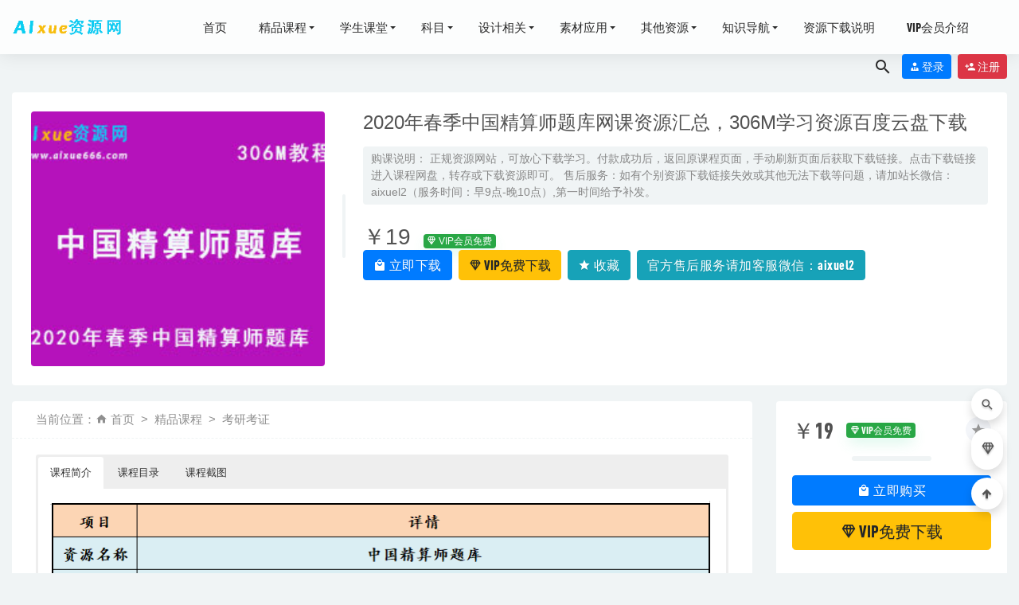

--- FILE ---
content_type: text/html; charset=UTF-8
request_url: https://www.aixue666.com/11466.html
body_size: 12280
content:
<!doctype html>
<html lang="zh-Hans">
<head>
	<meta charset="UTF-8">
	<meta name="viewport" content="width=device-width, initial-scale=1">
	<link rel="profile" href="https://gmpg.org/xfn/11">
	<link href="http://www.aixue666.com/wp-content/uploads/2021/03/1616743833-14d342362f66aa8.jpg" rel="icon">
	        <title>2020年春季中国精算师题库网课资源汇总，306M学习资源百度云盘下载-爱学资源网</title>
    	<meta name='robots' content='max-image-preview:large' />
<link rel='dns-prefetch' href='//www.aixue666.com' />
<style id='wp-img-auto-sizes-contain-inline-css' type='text/css'>
img:is([sizes=auto i],[sizes^="auto," i]){contain-intrinsic-size:3000px 1500px}
/*# sourceURL=wp-img-auto-sizes-contain-inline-css */
</style>
<style id='classic-theme-styles-inline-css' type='text/css'>
/*! This file is auto-generated */
.wp-block-button__link{color:#fff;background-color:#32373c;border-radius:9999px;box-shadow:none;text-decoration:none;padding:calc(.667em + 2px) calc(1.333em + 2px);font-size:1.125em}.wp-block-file__button{background:#32373c;color:#fff;text-decoration:none}
/*# sourceURL=/wp-includes/css/classic-themes.min.css */
</style>
<link rel='stylesheet' id='bootstarp-css' href='https://www.aixue666.com/wp-content/themes/riplus/assets/css/bootstrap.min.css?ver=4.4.1' type='text/css' media='all' />
<link rel='stylesheet' id='fantasy_style-css' href='https://www.aixue666.com/wp-content/themes/fantasy//css/diy.css?ft_ver=1.2.4&#038;ver=6.9' type='text/css' media='all' />
<link rel='stylesheet' id='materialdesignicons-css' href='https://www.aixue666.com/wp-content/themes/riplus/assets/css/materialdesignicons.min.css?ver=6.9' type='text/css' media='all' />
<link rel='stylesheet' id='plugins-css' href='https://www.aixue666.com/wp-content/themes/riplus/assets/css/plugins.css?ver=6.9' type='text/css' media='all' />
<link rel='stylesheet' id='normalize-css' href='https://www.aixue666.com/wp-content/themes/riplus/assets/css/normalize.css?ver=6.9' type='text/css' media='all' />
<link rel='stylesheet' id='app-css' href='https://www.aixue666.com/wp-content/themes/riplus/assets/css/app.css?ver=1.2.4' type='text/css' media='all' />
<link rel='stylesheet' id='diy-css' href='https://www.aixue666.com/wp-content/themes/riplus/assets/css/diy.css.php?ver=1.2.4' type='text/css' media='all' />
<script type="text/javascript" src="https://www.aixue666.com/wp-content/themes/riplus/assets/js/jquery-2.2.4.min.js?ver=2.2.4" id="jquery-js"></script>
<meta name="keywords" content="中国精算师,考研考证">
<meta name="description" content="爱学资源网-2020年春季中国精算师题库网课资源汇总，306M学习资源百度云盘下载">
<link rel="icon" href="https://www.aixue666.com/wp-content/uploads/2021/04/1617752558-6bb61e3b7bce093.jpg" sizes="32x32" />
<link rel="icon" href="https://www.aixue666.com/wp-content/uploads/2021/04/1617752558-6bb61e3b7bce093.jpg" sizes="192x192" />
<link rel="apple-touch-icon" href="https://www.aixue666.com/wp-content/uploads/2021/04/1617752558-6bb61e3b7bce093.jpg" />
<meta name="msapplication-TileImage" content="https://www.aixue666.com/wp-content/uploads/2021/04/1617752558-6bb61e3b7bce093.jpg" />
<style id='global-styles-inline-css' type='text/css'>
:root{--wp--preset--aspect-ratio--square: 1;--wp--preset--aspect-ratio--4-3: 4/3;--wp--preset--aspect-ratio--3-4: 3/4;--wp--preset--aspect-ratio--3-2: 3/2;--wp--preset--aspect-ratio--2-3: 2/3;--wp--preset--aspect-ratio--16-9: 16/9;--wp--preset--aspect-ratio--9-16: 9/16;--wp--preset--color--black: #000000;--wp--preset--color--cyan-bluish-gray: #abb8c3;--wp--preset--color--white: #ffffff;--wp--preset--color--pale-pink: #f78da7;--wp--preset--color--vivid-red: #cf2e2e;--wp--preset--color--luminous-vivid-orange: #ff6900;--wp--preset--color--luminous-vivid-amber: #fcb900;--wp--preset--color--light-green-cyan: #7bdcb5;--wp--preset--color--vivid-green-cyan: #00d084;--wp--preset--color--pale-cyan-blue: #8ed1fc;--wp--preset--color--vivid-cyan-blue: #0693e3;--wp--preset--color--vivid-purple: #9b51e0;--wp--preset--gradient--vivid-cyan-blue-to-vivid-purple: linear-gradient(135deg,rgb(6,147,227) 0%,rgb(155,81,224) 100%);--wp--preset--gradient--light-green-cyan-to-vivid-green-cyan: linear-gradient(135deg,rgb(122,220,180) 0%,rgb(0,208,130) 100%);--wp--preset--gradient--luminous-vivid-amber-to-luminous-vivid-orange: linear-gradient(135deg,rgb(252,185,0) 0%,rgb(255,105,0) 100%);--wp--preset--gradient--luminous-vivid-orange-to-vivid-red: linear-gradient(135deg,rgb(255,105,0) 0%,rgb(207,46,46) 100%);--wp--preset--gradient--very-light-gray-to-cyan-bluish-gray: linear-gradient(135deg,rgb(238,238,238) 0%,rgb(169,184,195) 100%);--wp--preset--gradient--cool-to-warm-spectrum: linear-gradient(135deg,rgb(74,234,220) 0%,rgb(151,120,209) 20%,rgb(207,42,186) 40%,rgb(238,44,130) 60%,rgb(251,105,98) 80%,rgb(254,248,76) 100%);--wp--preset--gradient--blush-light-purple: linear-gradient(135deg,rgb(255,206,236) 0%,rgb(152,150,240) 100%);--wp--preset--gradient--blush-bordeaux: linear-gradient(135deg,rgb(254,205,165) 0%,rgb(254,45,45) 50%,rgb(107,0,62) 100%);--wp--preset--gradient--luminous-dusk: linear-gradient(135deg,rgb(255,203,112) 0%,rgb(199,81,192) 50%,rgb(65,88,208) 100%);--wp--preset--gradient--pale-ocean: linear-gradient(135deg,rgb(255,245,203) 0%,rgb(182,227,212) 50%,rgb(51,167,181) 100%);--wp--preset--gradient--electric-grass: linear-gradient(135deg,rgb(202,248,128) 0%,rgb(113,206,126) 100%);--wp--preset--gradient--midnight: linear-gradient(135deg,rgb(2,3,129) 0%,rgb(40,116,252) 100%);--wp--preset--font-size--small: 13px;--wp--preset--font-size--medium: 20px;--wp--preset--font-size--large: 36px;--wp--preset--font-size--x-large: 42px;--wp--preset--spacing--20: 0.44rem;--wp--preset--spacing--30: 0.67rem;--wp--preset--spacing--40: 1rem;--wp--preset--spacing--50: 1.5rem;--wp--preset--spacing--60: 2.25rem;--wp--preset--spacing--70: 3.38rem;--wp--preset--spacing--80: 5.06rem;--wp--preset--shadow--natural: 6px 6px 9px rgba(0, 0, 0, 0.2);--wp--preset--shadow--deep: 12px 12px 50px rgba(0, 0, 0, 0.4);--wp--preset--shadow--sharp: 6px 6px 0px rgba(0, 0, 0, 0.2);--wp--preset--shadow--outlined: 6px 6px 0px -3px rgb(255, 255, 255), 6px 6px rgb(0, 0, 0);--wp--preset--shadow--crisp: 6px 6px 0px rgb(0, 0, 0);}:where(.is-layout-flex){gap: 0.5em;}:where(.is-layout-grid){gap: 0.5em;}body .is-layout-flex{display: flex;}.is-layout-flex{flex-wrap: wrap;align-items: center;}.is-layout-flex > :is(*, div){margin: 0;}body .is-layout-grid{display: grid;}.is-layout-grid > :is(*, div){margin: 0;}:where(.wp-block-columns.is-layout-flex){gap: 2em;}:where(.wp-block-columns.is-layout-grid){gap: 2em;}:where(.wp-block-post-template.is-layout-flex){gap: 1.25em;}:where(.wp-block-post-template.is-layout-grid){gap: 1.25em;}.has-black-color{color: var(--wp--preset--color--black) !important;}.has-cyan-bluish-gray-color{color: var(--wp--preset--color--cyan-bluish-gray) !important;}.has-white-color{color: var(--wp--preset--color--white) !important;}.has-pale-pink-color{color: var(--wp--preset--color--pale-pink) !important;}.has-vivid-red-color{color: var(--wp--preset--color--vivid-red) !important;}.has-luminous-vivid-orange-color{color: var(--wp--preset--color--luminous-vivid-orange) !important;}.has-luminous-vivid-amber-color{color: var(--wp--preset--color--luminous-vivid-amber) !important;}.has-light-green-cyan-color{color: var(--wp--preset--color--light-green-cyan) !important;}.has-vivid-green-cyan-color{color: var(--wp--preset--color--vivid-green-cyan) !important;}.has-pale-cyan-blue-color{color: var(--wp--preset--color--pale-cyan-blue) !important;}.has-vivid-cyan-blue-color{color: var(--wp--preset--color--vivid-cyan-blue) !important;}.has-vivid-purple-color{color: var(--wp--preset--color--vivid-purple) !important;}.has-black-background-color{background-color: var(--wp--preset--color--black) !important;}.has-cyan-bluish-gray-background-color{background-color: var(--wp--preset--color--cyan-bluish-gray) !important;}.has-white-background-color{background-color: var(--wp--preset--color--white) !important;}.has-pale-pink-background-color{background-color: var(--wp--preset--color--pale-pink) !important;}.has-vivid-red-background-color{background-color: var(--wp--preset--color--vivid-red) !important;}.has-luminous-vivid-orange-background-color{background-color: var(--wp--preset--color--luminous-vivid-orange) !important;}.has-luminous-vivid-amber-background-color{background-color: var(--wp--preset--color--luminous-vivid-amber) !important;}.has-light-green-cyan-background-color{background-color: var(--wp--preset--color--light-green-cyan) !important;}.has-vivid-green-cyan-background-color{background-color: var(--wp--preset--color--vivid-green-cyan) !important;}.has-pale-cyan-blue-background-color{background-color: var(--wp--preset--color--pale-cyan-blue) !important;}.has-vivid-cyan-blue-background-color{background-color: var(--wp--preset--color--vivid-cyan-blue) !important;}.has-vivid-purple-background-color{background-color: var(--wp--preset--color--vivid-purple) !important;}.has-black-border-color{border-color: var(--wp--preset--color--black) !important;}.has-cyan-bluish-gray-border-color{border-color: var(--wp--preset--color--cyan-bluish-gray) !important;}.has-white-border-color{border-color: var(--wp--preset--color--white) !important;}.has-pale-pink-border-color{border-color: var(--wp--preset--color--pale-pink) !important;}.has-vivid-red-border-color{border-color: var(--wp--preset--color--vivid-red) !important;}.has-luminous-vivid-orange-border-color{border-color: var(--wp--preset--color--luminous-vivid-orange) !important;}.has-luminous-vivid-amber-border-color{border-color: var(--wp--preset--color--luminous-vivid-amber) !important;}.has-light-green-cyan-border-color{border-color: var(--wp--preset--color--light-green-cyan) !important;}.has-vivid-green-cyan-border-color{border-color: var(--wp--preset--color--vivid-green-cyan) !important;}.has-pale-cyan-blue-border-color{border-color: var(--wp--preset--color--pale-cyan-blue) !important;}.has-vivid-cyan-blue-border-color{border-color: var(--wp--preset--color--vivid-cyan-blue) !important;}.has-vivid-purple-border-color{border-color: var(--wp--preset--color--vivid-purple) !important;}.has-vivid-cyan-blue-to-vivid-purple-gradient-background{background: var(--wp--preset--gradient--vivid-cyan-blue-to-vivid-purple) !important;}.has-light-green-cyan-to-vivid-green-cyan-gradient-background{background: var(--wp--preset--gradient--light-green-cyan-to-vivid-green-cyan) !important;}.has-luminous-vivid-amber-to-luminous-vivid-orange-gradient-background{background: var(--wp--preset--gradient--luminous-vivid-amber-to-luminous-vivid-orange) !important;}.has-luminous-vivid-orange-to-vivid-red-gradient-background{background: var(--wp--preset--gradient--luminous-vivid-orange-to-vivid-red) !important;}.has-very-light-gray-to-cyan-bluish-gray-gradient-background{background: var(--wp--preset--gradient--very-light-gray-to-cyan-bluish-gray) !important;}.has-cool-to-warm-spectrum-gradient-background{background: var(--wp--preset--gradient--cool-to-warm-spectrum) !important;}.has-blush-light-purple-gradient-background{background: var(--wp--preset--gradient--blush-light-purple) !important;}.has-blush-bordeaux-gradient-background{background: var(--wp--preset--gradient--blush-bordeaux) !important;}.has-luminous-dusk-gradient-background{background: var(--wp--preset--gradient--luminous-dusk) !important;}.has-pale-ocean-gradient-background{background: var(--wp--preset--gradient--pale-ocean) !important;}.has-electric-grass-gradient-background{background: var(--wp--preset--gradient--electric-grass) !important;}.has-midnight-gradient-background{background: var(--wp--preset--gradient--midnight) !important;}.has-small-font-size{font-size: var(--wp--preset--font-size--small) !important;}.has-medium-font-size{font-size: var(--wp--preset--font-size--medium) !important;}.has-large-font-size{font-size: var(--wp--preset--font-size--large) !important;}.has-x-large-font-size{font-size: var(--wp--preset--font-size--x-large) !important;}
/*# sourceURL=global-styles-inline-css */
</style>
<link rel='stylesheet' id='su-shortcodes-css' href='https://www.aixue666.com/wp-content/themes/fantasy/lib/shortcodes-ultimate/includes/css/shortcodes.css?ver=5.9.4' type='text/css' media='all' />
</head>

<body class="wp-singular post-template-default single single-post postid-11466 single-format-standard wp-theme-riplus wp-child-theme-fantasy navbar-sticky">

<div id="page" class="site">
	
	
<header class="header site-header transition">
  <div class="container">
      <div class="d-flex flex-wrap align-items-center header-warp">
      				<div class="logo">
	          <a href="https://www.aixue666.com/">
	            <img class="tap-logo" src="https://www.aixue666.com/wp-content/uploads/2021/10/1634706494-6044e1b77e91b4f.gif" alt="爱学资源网">
	          </a>
	        </div>
      	        <h2 class="site-brand-txt">爱学资源网</h2>


        <div class="site-navbar">
          <ul id="menu-%e8%8f%9c%e5%8d%951" class="menu"><li id="menu-item-27" class="menu-item menu-item-type-custom menu-item-object-custom menu-item-home menu-item-27"><a href="http://www.aixue666.com">首页</a></li>
<li id="menu-item-66" class="menu-item menu-item-type-taxonomy menu-item-object-category current-post-ancestor menu-item-has-children menu-item-66 has-sub-menu"><a href="https://www.aixue666.com/%e7%b2%be%e5%93%81%e8%af%be%e7%a8%8b">精品课程</a>
<div class="sub-menu"><ul>
<li><a href="https://www.aixue666.com/%e7%b2%be%e5%93%81%e8%af%be%e7%a8%8b/%e8%80%83%e7%a0%94%e8%80%83%e8%af%81">考研考证</a></li><li><a href="https://www.aixue666.com/%e7%b2%be%e5%93%81%e8%af%be%e7%a8%8b/%e4%ba%b2%e5%ad%90%e6%95%99%e8%82%b2">亲子教育</a></li><li><a href="https://www.aixue666.com/%e7%b2%be%e5%93%81%e8%af%be%e7%a8%8b/%e6%83%85%e6%84%9f%e7%94%9f%e6%b4%bb">心理哲学</a></li><li><a href="https://www.aixue666.com/%e7%b2%be%e5%93%81%e8%af%be%e7%a8%8b/%e4%b8%a4%e6%80%a7%e6%8a%80%e5%b7%a7">处事哲学</a></li><li><a href="https://www.aixue666.com/%e7%b2%be%e5%93%81%e8%af%be%e7%a8%8b/%e4%b8%aa%e4%ba%ba%e6%8f%90%e5%8d%87">个人提升</a></li><li><a href="https://www.aixue666.com/%e7%b2%be%e5%93%81%e8%af%be%e7%a8%8b/%e4%bc%a0%e7%bb%9f%e5%9b%bd%e5%ad%a6">国学讲学</a></li><li><a href="https://www.aixue666.com/%e7%b2%be%e5%93%81%e8%af%be%e7%a8%8b/%e5%81%a5%e5%ba%b7%e5%85%bb%e7%94%9f">健康养生</a></li><li><a href="https://www.aixue666.com/%e7%b2%be%e5%93%81%e8%af%be%e7%a8%8b/%e5%b0%8f%e5%90%83%e7%be%8e%e9%a3%9f">小吃美食</a></li><li><a href="https://www.aixue666.com/%e7%b2%be%e5%93%81%e8%af%be%e7%a8%8b/%e6%96%87%e4%bd%93%e5%a8%b1%e4%b9%90">文体应用</a></li><li><a href="https://www.aixue666.com/%e7%b2%be%e5%93%81%e8%af%be%e7%a8%8b/%e6%b3%95%e5%be%8b%e5%be%8b%e5%b8%88">法律律师</a></li><li><a href="https://www.aixue666.com/%e7%b2%be%e5%93%81%e8%af%be%e7%a8%8b/%e7%bb%b4%e4%bf%ae%e6%95%99%e7%a8%8b">维修教程</a></li><li><a href="https://www.aixue666.com/%e7%b2%be%e5%93%81%e8%af%be%e7%a8%8b/%e7%94%b5%e5%95%86%e8%bf%90%e8%90%a5">自媒体教学</a></li><li><a href="https://www.aixue666.com/%e7%b2%be%e5%93%81%e8%af%be%e7%a8%8b/%e7%be%8e%e6%9c%af%e4%b9%a6%e6%b3%95">美术书法</a></li><li><a href="https://www.aixue666.com/%e7%b2%be%e5%93%81%e8%af%be%e7%a8%8b/%e9%9f%b3%e4%b9%90%e8%af%be%e5%a0%82">音乐课堂</a></li><li><a href="https://www.aixue666.com/%e7%b2%be%e5%93%81%e8%af%be%e7%a8%8b/%e8%81%8c%e5%9c%ba%e5%bf%85%e5%a4%87">职场必备</a></li><li><a href="https://www.aixue666.com/%e7%b2%be%e5%93%81%e8%af%be%e7%a8%8b/%e9%87%91%e8%9e%8d%e8%b4%a2%e7%bb%8f">金融财经</a></li></ul></div>
</li>
<li id="menu-item-62" class="menu-item menu-item-type-taxonomy menu-item-object-category menu-item-has-children menu-item-62 has-sub-menu"><a href="https://www.aixue666.com/%e5%ad%a6%e7%94%9f%e8%af%be%e5%a0%82">学生课堂</a>
<div class="sub-menu"><ul>
<li><a href="https://www.aixue666.com/%e5%ad%a6%e7%94%9f%e8%af%be%e5%a0%82/%e5%ad%a6%e5%89%8d%e6%95%99%e8%82%b2">学前</a></li><li><a href="https://www.aixue666.com/%e5%ad%a6%e7%94%9f%e8%af%be%e5%a0%82/%e5%b0%8f%e5%ad%a6">小学</a></li><li><a href="https://www.aixue666.com/%e5%ad%a6%e7%94%9f%e8%af%be%e5%a0%82/%e5%88%9d%e4%b8%ad">初中</a></li><li><a href="https://www.aixue666.com/%e5%ad%a6%e7%94%9f%e8%af%be%e5%a0%82/%e9%ab%98%e4%b8%ad">高中</a></li><li><a href="https://www.aixue666.com/%e5%ad%a6%e7%94%9f%e8%af%be%e5%a0%82/%e5%a4%a7%e5%ad%a6">大学</a></li><li><a href="https://www.aixue666.com/%e7%b2%be%e5%93%81%e8%af%be%e7%a8%8b/%e8%80%83%e7%a0%94%e8%80%83%e8%af%81">考研考证</a></li><li><a href="https://www.aixue666.com/%e5%ad%a6%e7%94%9f%e8%af%be%e5%a0%82/%e8%af%ad%e8%a8%80%e7%b3%bb%e5%88%97">语言系列</a></li></ul></div>
</li>
<li id="menu-item-194" class="menu-item menu-item-type-taxonomy menu-item-object-category menu-item-has-children menu-item-194 has-sub-menu"><a href="https://www.aixue666.com/%e7%a7%91%e7%9b%ae">科目</a>
<div class="sub-menu"><ul>
<li><a href="https://www.aixue666.com/%e7%a7%91%e7%9b%ae/%e8%af%ad%e6%96%87">语文</a></li><li><a href="https://www.aixue666.com/%e7%a7%91%e7%9b%ae/%e6%95%b0%e5%ad%a6">数学</a></li><li><a href="https://www.aixue666.com/%e7%a7%91%e7%9b%ae/%e8%8b%b1%e8%af%ad">英语</a></li><li><a href="https://www.aixue666.com/%e7%a7%91%e7%9b%ae/%e7%89%a9%e7%90%86">物理</a></li><li><a href="https://www.aixue666.com/%e7%a7%91%e7%9b%ae/%e5%8c%96%e5%ad%a6">化学</a></li><li><a href="https://www.aixue666.com/%e7%a7%91%e7%9b%ae/%e6%94%bf%e6%b2%bb">政治</a></li><li><a href="https://www.aixue666.com/%e7%a7%91%e7%9b%ae/%e5%8e%86%e5%8f%b2">历史</a></li><li><a href="https://www.aixue666.com/%e7%a7%91%e7%9b%ae/%e5%9c%b0%e7%90%86">地理</a></li><li><a href="https://www.aixue666.com/%e7%a7%91%e7%9b%ae/%e7%94%9f%e7%89%a9">生物</a></li><li><a href="https://www.aixue666.com/%e7%a7%91%e7%9b%ae/2024%e9%ab%98%e8%80%83%e6%8a%bc%e9%a2%98%e5%8d%b7">2024/2025高考押题</a></li><li><a href="https://www.aixue666.com/%e7%a7%91%e7%9b%ae/2023%e9%ab%98%e4%b8%ad%e8%ae%b2%e4%b9%89%e5%90%88%e9%9b%86">2023高中讲义合集</a></li><li><a href="https://www.aixue666.com/%e7%a7%91%e7%9b%ae/2024%e9%ab%98%e4%b8%ad%e8%ae%b2%e4%b9%89%e5%90%88%e9%9b%86">2024高中讲义合集</a></li><li><a href="https://www.aixue666.com/%e7%a7%91%e7%9b%ae/2025%e8%ae%b2%e4%b9%89%e5%90%88%e9%9b%86">2025-2026高中讲义合集</a></li></ul></div>
</li>
<li id="menu-item-68" class="menu-item menu-item-type-taxonomy menu-item-object-category menu-item-has-children menu-item-68 has-sub-menu"><a href="https://www.aixue666.com/%e8%ae%be%e8%ae%a1%e7%9b%b8%e5%85%b3">设计相关</a>
<div class="sub-menu"><ul>
<li><a href="https://www.aixue666.com/%e8%ae%be%e8%ae%a1%e7%9b%b8%e5%85%b3/%e5%b9%b3%e9%9d%a2%e8%ae%be%e8%ae%a1">平面设计</a></li><li><a href="https://www.aixue666.com/%e8%ae%be%e8%ae%a1%e7%9b%b8%e5%85%b3/%e5%ae%b6%e8%a3%85%e8%ae%be%e8%ae%a1">家装设计</a></li><li><a href="https://www.aixue666.com/%e8%ae%be%e8%ae%a1%e7%9b%b8%e5%85%b3/%e6%9c%ba%e6%a2%b0%e8%ae%be%e8%ae%a1">机械设计</a></li><li><a href="https://www.aixue666.com/%e8%ae%be%e8%ae%a1%e7%9b%b8%e5%85%b3/%e5%bb%ba%e7%ad%91%e5%b7%a5%e7%a8%8b">建筑工程</a></li><li><a href="https://www.aixue666.com/%e8%ae%be%e8%ae%a1%e7%9b%b8%e5%85%b3/%e7%a8%8b%e5%ba%8f%e7%bc%96%e7%a8%8b">程序编程</a></li><li><a href="https://www.aixue666.com/%e8%ae%be%e8%ae%a1%e7%9b%b8%e5%85%b3/%e8%bd%af%e4%bb%b6%e5%8a%9e%e5%85%ac">软件办公</a></li><li><a href="https://www.aixue666.com/%e8%ae%be%e8%ae%a1%e7%9b%b8%e5%85%b3/%e7%bd%91%e7%ab%99%e8%ae%be%e8%ae%a1">网站设计</a></li></ul></div>
</li>
<li id="menu-item-67" class="menu-item menu-item-type-taxonomy menu-item-object-category menu-item-has-children menu-item-67 has-sub-menu"><a href="https://www.aixue666.com/%e7%b4%a0%e6%9d%90%e5%ba%94%e7%94%a8">素材应用</a>
<div class="sub-menu"><ul>
<li><a href="https://www.aixue666.com/%e7%b4%a0%e6%9d%90%e5%ba%94%e7%94%a8/%e5%b9%b3%e9%9d%a2%e8%ae%be%e8%ae%a1%e5%9b%be%e5%ba%93">平面设计图库</a></li><li><a href="https://www.aixue666.com/%e7%b4%a0%e6%9d%90%e5%ba%94%e7%94%a8/3d%e6%a8%a1%e5%9e%8b%e5%9b%be%e5%ba%93">3D模型图库</a></li><li><a href="https://www.aixue666.com/%e7%b4%a0%e6%9d%90%e5%ba%94%e7%94%a8/cad%e5%9b%be%e5%ba%93">CAD图库</a></li><li><a href="https://www.aixue666.com/%e7%b4%a0%e6%9d%90%e5%ba%94%e7%94%a8/%e5%8a%9e%e5%85%ac%e8%bd%af%e4%bb%b6%e6%a8%a1%e6%9d%bf%e5%ba%93">办公软件模板库</a></li><li><a href="https://www.aixue666.com/%e7%b4%a0%e6%9d%90%e5%ba%94%e7%94%a8/%e6%8a%96%e9%9f%b3%ef%bc%8c%e5%bf%ab%e6%89%8b%e7%ad%89%e7%9f%ad%e8%a7%86%e9%a2%91%e5%ba%93">抖音，快手等短视频库</a></li><li><a href="https://www.aixue666.com/%e7%b4%a0%e6%9d%90%e5%ba%94%e7%94%a8/%e7%bd%91%e7%bb%9c%e5%9b%be%e7%89%87%e5%9b%be%e5%ba%93">网络图片图库</a></li><li><a href="https://www.aixue666.com/%e7%b4%a0%e6%9d%90%e5%ba%94%e7%94%a8/%e8%bd%af%e4%bb%b6%e5%b7%a5%e5%85%b7">软件工具</a></li><li><a href="https://www.aixue666.com/%e7%b4%a0%e6%9d%90%e5%ba%94%e7%94%a8/%e7%bd%91%e7%ab%99%e6%ba%90%e7%a0%81">网站源码</a></li></ul></div>
</li>
<li id="menu-item-61" class="menu-item menu-item-type-taxonomy menu-item-object-category menu-item-has-children menu-item-61 has-sub-menu"><a href="https://www.aixue666.com/%e5%85%b6%e4%bb%96%e8%b5%84%e6%ba%90">其他资源</a>
<div class="sub-menu"><ul>
<li><a href="https://www.aixue666.com/%e5%85%b6%e4%bb%96%e8%b5%84%e6%ba%90/%e7%94%9f%e6%b4%bb%e6%9d%82%e8%b0%88">生活教程</a></li><li><a href="https://www.aixue666.com/%e5%85%b6%e4%bb%96%e8%b5%84%e6%ba%90/%e6%9c%89%e5%a3%b0%e5%b0%8f%e8%af%b4">有声读物</a></li><li><a href="https://www.aixue666.com/%e5%85%b6%e4%bb%96%e8%b5%84%e6%ba%90/%e9%9f%b3%e4%b9%90%e5%90%88%e9%9b%86" description="车载音乐，流行音乐，古典歌曲，老歌，钢琴曲等音乐合集打包下载">音乐合集</a></li><li><a href="https://www.aixue666.com/%e5%85%b6%e4%bb%96%e8%b5%84%e6%ba%90/%e7%94%b5%e5%bd%b1%e5%bd%b1%e8%a7%86" description="最新电影下载">电影影视</a></li></ul></div>
</li>
<li id="menu-item-6595" class="menu-item menu-item-type-taxonomy menu-item-object-category menu-item-has-children menu-item-6595 has-sub-menu"><a href="https://www.aixue666.com/%e7%9f%a5%e8%af%86%e5%af%bc%e8%88%aa">知识导航</a>
<div class="sub-menu"><ul>
<li><a href="https://www.aixue666.com/%e7%9f%a5%e8%af%86%e5%af%bc%e8%88%aa/%e9%ab%98%e4%b8%ad%e7%bd%91%e8%af%be%e5%90%8d%e5%b8%88%e7%ae%80%e4%bb%8b" description="高中网课各大机构名师简介以及课课程推荐">名师导航</a></li><li><a href="https://www.aixue666.com/%e7%9f%a5%e8%af%86%e5%af%bc%e8%88%aa/%e5%b0%8f%e5%88%9d%e9%ab%98%e7%bd%91%e8%af%be%e8%b5%84%e6%ba%90%e5%85%8d%e8%b4%b9%e4%b8%8b%e8%bd%bd%e4%b8%93%e5%8c%ba">免费下载专区</a></li></ul></div>
</li>
<li id="menu-item-6645" class="menu-item menu-item-type-post_type menu-item-object-page menu-item-6645"><a href="https://www.aixue666.com/%e8%b5%84%e6%ba%90%e4%b8%8b%e8%bd%bd%e8%af%b4%e6%98%8e">资源下载说明</a></li>
<li id="menu-item-6646" class="menu-item menu-item-type-post_type menu-item-object-page menu-item-6646"><a href="https://www.aixue666.com/vipinfo">VIP会员介绍</a></li>
</ul>        </div>

        
        <div class="d-flex flex-wrap ml-auto wel-navs">
                    <div class="wel-navs-item mr-1"><a href="#" data-action="omnisearch-open" data-target="#omnisearch" class="search-btn"> <i class="mdi mdi-magnify"></i> </a></div>
                                                          <div class="wel-navs-item">
                <a class="btn btn-primary btn-sm" href="https://www.aixue666.com/login?redirect_to=https%3A%2F%2Fwww.aixue666.com%2F11466.html"><i class="mdi mdi-account-tie"></i> 登录</a>
              </div>
                                          <div class="wel-navs-item">
                <a class="btn btn-danger btn-sm ml-2" href="https://www.aixue666.com/register"><i class="mdi mdi-account-plus"></i> 注册</a>
              </div>
                                  
        </div>
        <div class="mnav-back" etap="nav_back"><i class="mdi mdi-chevron-left"></i></div>
                <div class="mnav-search" data-action="omnisearch-open" data-target="#omnisearch"><i class="mdi mdi-magnify"></i></div>
                <div class="m-mask"></div>
      </div>
  </div>
</header>
<div class="header-gap"></div>	<main id="main" role="main" class="site-main">
﻿<div class="article-top pt-4">

  <div class="container m-bgfff">
    <div class="single-top-pay bg-white col-12">
      <div class="row">
        <div class="col-lg-4 p-4 img-box">
          <img class="lazyload" data-src="https://www.aixue666.com/wp-content/uploads/2022/04/1651322799-7cd6c52e616f784.jpg" src="[data-uri]" alt="2020年春季中国精算师题库网课资源汇总，306M学习资源百度云盘下载" />
        </div>
        <div class="col-lg-8 p-4 info-box">
          <h1 class="article-title h4 mt-0 mb-3">2020年春季中国精算师题库网课资源汇总，306M学习资源百度云盘下载</h1>
          <div class="article-meta">
            

购课说明：
正规资源网站，可放心下载学习。付款成功后，返回原课程页面，手动刷新页面后获取下载链接。点击下载链接进入课程网盘，转存或下载资源即可。
售后服务：如有个别资源下载链接失效或其他无法下载等问题，请加站长微信：aixuel2（服务时间：早9点-晚10点）,第一时间给予补发。

            
          </div>
        <!-- 资源信息 -->
        <div class="other-info"><ul></ul></div><div class="pay-info pt-4"><span class="h3 m-0 mr-3">￥19</span><span class="badge badge-success badge-shadow mr-2"><i class="mdi mdi-diamond-stone"></i> VIP会员免费</span><div class="btn-groups" role="group"><button type="button" class="click-pay-post btn btn-primary mb-2 mr-2" data-postid="11466" data-nonce="edb96d07c4" data-price="19"><i class="mdi mdi-shopping"></i> 立即下载</button><a href="https://www.aixue666.com/user?action=vip" class="btn btn-warning mb-2 mr-2"><i class="mdi mdi-diamond-stone"></i> VIP免费下载</a><button class="go-star-btn btn btn-info mb-2 mr-2" type="button" data-toggle="tooltip" data-placement="top" title="收藏" data-id="11466"><i class="mdi mdi-star"></i> 收藏</button><button class="go-star-btn btn btn-info mb-2 mr-2" type="button" data-toggle="tooltip" data-placement="top" title="官方售后服务请加客服微信：aixuel2" data-id="11466"></i> 官方售后服务请加客服微信：aixuel2</button></div></div>




        </div>
      </div>
    </div>
  </div>
</div>	<div class="container">
		<div class="row">
			<div class="content-area col-lg-9">
								<div class="article-crumb"><ol class="breadcrumb">当前位置：<li class="home"><i class="mdi mdi-home"></i> <a href="https://www.aixue666.com">首页</a></li><li><a href="https://www.aixue666.com/%e7%b2%be%e5%93%81%e8%af%be%e7%a8%8b">精品课程</a></li><li><a href="https://www.aixue666.com/%e7%b2%be%e5%93%81%e8%af%be%e7%a8%8b/%e8%80%83%e7%a0%94%e8%80%83%e8%af%81">考研考证</a></li></ol></div>
				<article id="article-content" class="article-content post-11466 post type-post status-publish format-standard has-post-thumbnail hentry category-25 tag-398">
				<div class="su-tabs su-tabs-style-default su-tabs-mobile-scroll" data-active="1" data-scroll-offset="0" data-anchor-in-url="no"><div class="su-tabs-nav"><span class="" data-url="" data-target="blank" tabindex="0" role="button">课程简介</span><span class="" data-url="" data-target="blank" tabindex="0" role="button">课程目录</span><span class="" data-url="" data-target="blank" tabindex="0" role="button">课程截图</span></div><div class="su-tabs-panes"><div class="su-tabs-pane su-u-clearfix su-u-trim" data-title="课程简介"><img fetchpriority="high" decoding="async" class="alignnone wp-image-11468 size-full" src="https://www.aixue666.com/wp-content/uploads/2022/04/1651322912-cf2dc0e3fd2a512.png" alt="" width="837" height="388" /></div>
<div class="su-tabs-pane su-u-clearfix su-u-trim" data-title="课程目录">中国精算师题库<br />
├─ 2020年春季中国精算师《会计与财务》过关必做习题集（含历年真题）.pdf<br />
├─ 2020年春季中国精算师《寿险精算》过关必做习题集（含历年真题）.pdf<br />
├─ 2020年春季中国精算师《数学》过关必做1000题（含历年真题）.pdf<br />
├─ 2020年春季中国精算师《精算模型》过关必做1000题（含历年真题）.pdf<br />
├─ 2020年春季中国精算师《精算管理》过关必做习题集（含历年真题）.pdf<br />
├─ 2020年春季中国精算师《经济学基础》历年真题与模拟试题详解（含考试指南解读）.pdf<br />
├─ 2020年春季中国精算师《经济学基础》过关必做习题集（含历年真题）.pdf<br />
└─ 2020年春季中国精算师《非寿险精算》过关必做500题（含历年真题）.pdf</div>
<div class="su-tabs-pane su-u-clearfix su-u-trim" data-title="课程截图"><img decoding="async" class="alignnone wp-image-11469 size-full" src="https://www.aixue666.com/wp-content/uploads/2022/04/1651322971-c4ca4238a0b9238.png" alt="" width="907" height="396" /></div></div></div>
<div class="post-note alert alert-warning" role="alert"><small><strong>声明：</strong>本站网课均为顶级知名机构清北等高等学府优秀名师亲授教学课程。授课教师教学经验丰富，教学方法独特，带出的学生不计其数以优异成绩考入985,211等高等学府。学习本站课程，请珍惜每一位教师的网课教学，认真学习，相信您的付出会达到您想要的理想成绩。</small></div><div class="entry-tags"><a href="https://www.aixue666.com/tag/%e4%b8%ad%e5%9b%bd%e7%b2%be%e7%ae%97%e5%b8%88" rel="tag">中国精算师</a></div><div class="entry-share">
    <div class="row justify-content-between align-items-center">
        <div class="col-md mt-3">
            <button type="button" class="go-star-btn2 btn btn-sm mr-2 btn-outline-warning" data-id="11466"><i class="mdi mdi-star"></i> 收藏</button><button type="button" class="go-poster-img btn btn-sm btn-outline-info mr-2" data-id="11466"><i class="mdi mdi-file-image"></i> 海报</button><button type="button" class="go-copy share-link btn btn-sm btn-outline-info mr-2" data-clipboard-text="https://www.aixue666.com/11466.html"><i class="mdi mdi-content-copy"></i> 分享链接：https://www.aixue666.com/11466.html</button>        </div>
                <div class="col-auto mt-3">
            分享到 :            <a href="javascript:;" data-share="weixin" data-qr="https://www.aixue666.com/wp-content/themes/riplus/inc/qrcode.php?data=https://www.aixue666.com/11466.html" class="go-share share-weixin"><i class="mdi mdi-wechat"></i></a>
            <a href="" data-share="qq" class="go-share share-qq"><i class="mdi mdi-qqchat"></i></a>
            <a href="" data-share="weibo" class="go-share share-weibo"><i class="mdi mdi-sina-weibo"></i></a>
        </div>
            </div>
</div>				</article>
				
				
				<div class="entry-page">
	<div class="row">
                	<div class="col-lg-6">
                <div class="lazyload visible entry-page-prev" data-bg="https://www.aixue666.com/wp-content/uploads/2022/04/1651223650-d0b4625620b58fe.png">
                    <a href="https://www.aixue666.com/11443.html" title="德云社郭德纲于谦相声大全有声MP3百度网盘打包下载">
                        <span>德云社郭德纲于谦相声大全有声MP3百度网盘打包下载</span>
                    </a>
                    <div class="entry-page-info">
                        <span class="float-left"><i class="mdi mdi-chevron-left"></i> 上一篇</span>
                        <span class="float-right">2022-04-30</span>
                    </div>
                </div>
            </div>
                        	<div class="col-lg-6">
                <div class="lazyload visible entry-page-next" data-bg="https://www.aixue666.com/wp-content/uploads/2022/04/1651323782-14c50efc0f8a77b.jpg">
                    <a href="https://www.aixue666.com/11471.html" title="教师资格证面试逐字稿模板百度网盘下载">
                        <span>教师资格证面试逐字稿模板百度网盘下载</span>
                    </a>
                    <div class="entry-page-info">
                        <span class="float-left">2022-04-30</span>
                        <span class="float-right">下一篇  <i class="mdi mdi-chevron-right"></i></span>
                    </div>
                </div>
            </div>
            </div>
</div>

				

			</div>
							<div class="widget-area col-lg-3">
					
<aside class="sidebar">
	<div id="_riplus_widget_down-4" class="widget riplus-widget-down"><button class="go-star-btn" type="button" data-toggle="tooltip" data-placement="top" title="收藏" data-id="11466"><i class="mdi mdi-star"></i></button><div class="mb-3 d-flex align-items-center price"><span class="h3 m-0 mr-3">￥19</span><span class="badge badge-success badge-shadow mr-2"><i class="mdi mdi-diamond-stone"></i> VIP会员免费</span></div><ol></ol><button type="button" class="click-pay-post btn btn-primary btn-block mb-2" data-postid="11466" data-nonce="edb96d07c4" data-price="19"><i class="mdi mdi-shopping"></i> 立即购买</button><a href="https://www.aixue666.com/user?action=vip" class="btn btn-lg btn-warning btn-block mb-3"><i class="mdi mdi-diamond-stone"></i> VIP免费下载</a><div class="other-info"><ul></ul></div></div><div id="_riplus_widget_post-2" class="widget riplus-widget-posts"><h5 class="widget-title">文章展示</h5><div class="widget-posts"><li><div class="thumb float-left"><div class="entry-media"><div class="placeholder" style="padding-bottom: 75%"><a target="_blank" href="https://www.aixue666.com/66749.html"><img class="lazyload" data-src="https://www.aixue666.com/wp-content/themes/riplus/timthumb.php?src=https://www.aixue666.com/wp-content/uploads/2026/02/1769952191-7106f5bb3b72d50.jpg&h=60&w=80&zc=1&a=c&q=100&s=1" src="[data-uri]" alt="有道2026高东辉高二化学视频教程下学期寒假班教学课程" /> </a></div></div></div><div class="title"><a href="https://www.aixue666.com/66749.html" rel="bookmark" title="有道2026高东辉高二化学视频教程下学期寒假班教学课程">有道2026高东辉高二化学视频教程下学期寒假班教学课程</a></div></li><li><div class="thumb float-left"><div class="entry-media"><div class="placeholder" style="padding-bottom: 75%"><a target="_blank" href="https://www.aixue666.com/66744.html"><img class="lazyload" data-src="https://www.aixue666.com/wp-content/themes/riplus/timthumb.php?src=https://www.aixue666.com/wp-content/uploads/2026/02/1769951519-df4ef7d4374f015.jpg&h=60&w=80&zc=1&a=c&q=100&s=1" src="[data-uri]" alt="2026年赵礼显高二数学视频教程下学期寒假班教程+讲义" /> </a></div></div></div><div class="title"><a href="https://www.aixue666.com/66744.html" rel="bookmark" title="2026年赵礼显高二数学视频教程下学期寒假班教程+讲义">2026年赵礼显高二数学视频教程下学期寒假班教程+讲义</a></div></li><li><div class="thumb float-left"><div class="entry-media"><div class="placeholder" style="padding-bottom: 75%"><a target="_blank" href="https://www.aixue666.com/66738.html"><img class="lazyload" data-src="https://www.aixue666.com/wp-content/themes/riplus/timthumb.php?src=https://www.aixue666.com/wp-content/uploads/2026/02/1769950044-f013882e6b8cdd1.jpg&h=60&w=80&zc=1&a=c&q=100&s=1" src="[data-uri]" alt="2026年龙坚高一英语视频教程下学期寒假班教学网课" /> </a></div></div></div><div class="title"><a href="https://www.aixue666.com/66738.html" rel="bookmark" title="2026年龙坚高一英语视频教程下学期寒假班教学网课">2026年龙坚高一英语视频教程下学期寒假班教学网课</a></div></li><li><div class="thumb float-left"><div class="entry-media"><div class="placeholder" style="padding-bottom: 75%"><a target="_blank" href="https://www.aixue666.com/66734.html"><img class="lazyload" data-src="https://www.aixue666.com/wp-content/themes/riplus/timthumb.php?src=https://www.aixue666.com/wp-content/uploads/2026/02/1769949662-f013882e6b8cdd1.jpg&h=60&w=80&zc=1&a=c&q=100&s=1" src="[data-uri]" alt="2026年龙坚高一英语视频教程上学期暑秋班教学网课" /> </a></div></div></div><div class="title"><a href="https://www.aixue666.com/66734.html" rel="bookmark" title="2026年龙坚高一英语视频教程上学期暑秋班教学网课">2026年龙坚高一英语视频教程上学期暑秋班教学网课</a></div></li></div></div></aside>				</div>
					</div>

	</div></main><!-- #main -->

<footer class="site-footer">
    
<div class="footer-widget hidden-sm">

    <div class="container">
	    <div class="row">
	        <div class="col-lg-3 col-md">
	            <div class="footer-info">
	                <div class="logo mb-4">
	                    <img class="logo" src="http://www.aixue666.com/wp-content/uploads/2021/03/1616826374-6044e1b77e91b4f.gif" alt="爱学资源网">
	                </div>
	                <p class="desc mb-0">爱学网致力于打造省时，省心，省力，更全精品虚拟产品网站!</p>
	            </div>
	        </div>
	        <!-- .col-md-2 end -->
	        <div class="col-lg-9 col-auto widget-warp">
	        	<div class="d-flex justify-content-xl-between">
	            		        	</div>
	        </div>
	    </div>

   </div>
</div>
    <div class="footer-copyright d-flex">
        <div class="container">
            <p>Copyright © 2021 <a href="www.aixue666.com/">www.aixue666.com</a> - All rights reserved
keywords：<a href="https://www.aixue666.com/sitemap.html"><strong>网课网站</strong></a> <a href="https://www.aixue666.com/sitemap.xml"><strong>名师网课网站</strong></a> <a href="https://www.aixue666.com/sitemap.html"><strong>学习资源网站</strong></a> <a href="https://www.aixue666.com/sitemap.xml"><strong>高考复习自学平台</strong></a> <a href="https://beian.miit.gov.cn/" target="_blank" rel="noreferrer nofollow">鲁ICP备2021011747号-1</a>
</p>
            <ul class="link-footer-bottom hidden-sm"><li><a href="#"><span>广告合作</span></a></li> <li><a href="#"><span>联系我们</span></a></li> <li><a href="#"><span>用户协议</span></a></li> <li><a href="#"><span>友情链接</span></a></li> <li><a target="_blank" href="#"><span>官方微博</span></a></li> <li class="back-to-top"><a href="#">返回顶部</a></li></ul>
        </div>
    </div>
</footer><!-- #footer -->
<div class="rollbar">
    <div class="rollbar-item active" data-action="omnisearch-open" data-target="#omnisearch" data-toggle="tooltip" data-placement="left" title="" data-original-title="搜索"><a href=""><i class="mdi mdi-magnify"></i></a>
    </div>
            <div class="rollbar-item tap-viplink" data-toggle="tooltip" data-placement="left" title="VIP介绍"><a target="_blank" href="https://www.aixue666.com/vipinfo"><i class="mdi mdi-diamond-stone"></i></a></div>
    
    
    <div class="rollbar-item back-to-top" data-toggle="tooltip" data-placement="left" title="返回顶部"><i class="mdi mdi-arrow-up-thick"></i></div>
</div>

</div><!-- #page -->

<div id="omnisearch" class="omnisearch">
    <div class="container">
        <!-- Search form -->
        <form class="omnisearch-form" method="get" action="https://www.aixue666.com/">
            <div class="form-group">
                <div class="input-group input-group-merge input-group-flush">
                    <div class="input-group-prepend">
                        <span class="input-group-text"><i class="mdi mdi-magnify"></i></span>
                    </div>
                    <input type="text" class="search-ajax-input form-control" name="s" value="" placeholder="输入关键词搜一搜，快速找到自己想要的资源" autocomplete="off">
                </div>
            </div>
        </form>
        <div class="omnisearch-suggestions">
            <div class="search-keywords">
                <a href="https://www.aixue666.com/tag/2024%e4%bd%9c%e4%b8%9a%e5%b8%ae%e8%af%be%e7%a8%8b" class="tag-cloud-link tag-link-734 tag-link-position-1" style="font-size: 14px;">2024作业帮课程</a>
<a href="https://www.aixue666.com/%e7%a7%91%e7%9b%ae/%e5%8c%96%e5%ad%a6" class="tag-cloud-link tag-link-20 tag-link-position-2" style="font-size: 14px;">化学</a>
<a href="https://www.aixue666.com/%e7%a7%91%e7%9b%ae/%e8%af%ad%e6%96%87" class="tag-cloud-link tag-link-16 tag-link-position-3" style="font-size: 14px;">语文</a>
<a href="https://www.aixue666.com/%e7%9f%a5%e8%af%86%e5%af%bc%e8%88%aa" class="tag-cloud-link tag-link-308 tag-link-position-4" style="font-size: 14px;">知识导航</a>
<a href="https://www.aixue666.com/%e7%a7%91%e7%9b%ae/%e8%8b%b1%e8%af%ad" class="tag-cloud-link tag-link-18 tag-link-position-5" style="font-size: 14px;">英语</a>
<a href="https://www.aixue666.com/%e7%a7%91%e7%9b%ae/%e7%89%a9%e7%90%86" class="tag-cloud-link tag-link-19 tag-link-position-6" style="font-size: 14px;">物理</a>
<a href="https://www.aixue666.com/%e7%a7%91%e7%9b%ae/%e6%95%b0%e5%ad%a6" class="tag-cloud-link tag-link-17 tag-link-position-7" style="font-size: 14px;">数学</a>
<a href="https://www.aixue666.com/%e5%ad%a6%e7%94%9f%e8%af%be%e5%a0%82/%e9%ab%98%e4%b8%ad" class="tag-cloud-link tag-link-12 tag-link-position-8" style="font-size: 14px;">高中</a>            </div>
            <h6 class="heading">随机推荐</h6>
            <div class="row">
                <div class="col-12">
                    <ul id="search-ajax-res" class="list-unstyled mb-0">
                                                <li><a class="list-link" target="_blank" href="https://www.aixue666.com/61266.html"><i class="mdi mdi-orbit"></i>2026年林森高三化学s一轮复习暑假班<span> 2025-08-06</span></a></li><li><a class="list-link" target="_blank" href="https://www.aixue666.com/11902.html"><i class="mdi mdi-orbit"></i>张震佐 薛家将 全130回评书有声读物mp3,百度网盘资源下载<span> 2022-05-15</span></a></li><li><a class="list-link" target="_blank" href="https://www.aixue666.com/17637.html"><i class="mdi mdi-orbit"></i>2023张亚柔高三语文a+秋季班视频教程+讲义<span> 2022-10-06</span></a></li><li><a class="list-link" target="_blank" href="https://www.aixue666.com/19344.html"><i class="mdi mdi-orbit"></i>高中生物网课学习资料下载2023于佳卉高三生物视频教程<span> 2022-11-14</span></a></li><li><a class="list-link" target="_blank" href="https://www.aixue666.com/22477.html"><i class="mdi mdi-orbit"></i>22年高考历史网课教程2022刘莹莹高三历史复习视频教程+讲义全年班（寒假班+春季班）<span> 2023-02-20</span></a></li>                    </ul>
                </div>
            </div>
        </div>
    </div>
</div>
<nav class="m-menubar">
    <ul>
    	<li class=""><a href="http://www.aixue666.com"><i class="mdi mdi-home"></i>首页</a><li class=""><a href="https://www.aixue666.com/%e7%b2%be%e5%93%81%e8%af%be%e7%a8%8b/"><i class="mdi mdi-camera-iris"></i>资源下载一</a><li class=""><a href="https://www.aixue666.com/%e5%ad%a6%e7%94%9f%e8%af%be%e5%a0%82/"><i class="mdi  mdi-account-group-outline"></i>资源下载二</a><li class=""><a href="https://www.aixue666.com/vipinfo/"><i class="mdi mdi-caps-lock"></i>VIP介绍</a><li class=""><a href="http://www.aixue666.com/user"><i class="mdi mdi-account-tie"></i>我的</a>    </ul>
</nav><script type="speculationrules">
{"prefetch":[{"source":"document","where":{"and":[{"href_matches":"/*"},{"not":{"href_matches":["/wp-*.php","/wp-admin/*","/wp-content/uploads/*","/wp-content/*","/wp-content/plugins/*","/wp-content/themes/fantasy/*","/wp-content/themes/riplus/*","/*\\?(.+)"]}},{"not":{"selector_matches":"a[rel~=\"nofollow\"]"}},{"not":{"selector_matches":".no-prefetch, .no-prefetch a"}}]},"eagerness":"conservative"}]}
</script>
<script type="text/javascript" src="https://www.aixue666.com/wp-content/themes/riplus/assets/js/popper.min.js?ver=1.16.0" id="popper-js"></script>
<script type="text/javascript" src="https://www.aixue666.com/wp-content/themes/riplus/assets/js/bootstrap.min.js?ver=4.4.1" id="bootstarp-js"></script>
<script type="text/javascript" src="https://www.aixue666.com/wp-content/themes/riplus/assets/js/plugins.js?ver=1.2.4" id="plugins-js"></script>
<script type="text/javascript" id="app-js-extra">
/* <![CDATA[ */
var riplus = {"site_name":"\u7231\u5b66\u8d44\u6e90\u7f51","home_url":"https://www.aixue666.com","ajaxurl":"https://www.aixue666.com/wp-admin/admin-ajax.php","is_singular":"1","is_lightgallery":"0","pay_type_html":{"html":"\u003Cdiv class=\"pay-button-box\"\u003E\u003Cdiv class=\"pay-item\" id=\"alipay\" data-type=\"11\"\u003E\u003Ci class=\"alipay\"\u003E\u003C/i\u003E\u003Cspan\u003E\u652f\u4ed8\u5b9d\u003C/span\u003E\u003C/div\u003E\u003Cdiv class=\"pay-item\" id=\"weixinpay\" data-type=\"12\"\u003E\u003Ci class=\"weixinpay\"\u003E\u003C/i\u003E\u003Cspan\u003E\u5fae\u4fe1\u652f\u4ed8\u003C/span\u003E\u003C/div\u003E\u003C/div\u003E","alipay":11,"weixinpay":12,"paypal":0}};
//# sourceURL=app-js-extra
/* ]]> */
</script>
<script type="text/javascript" src="https://www.aixue666.com/wp-content/themes/riplus/assets/js/app.js?ver=1.2.4" id="app-js"></script>
<script type="text/javascript" src="https://www.aixue666.com/wp-includes/js/comment-reply.min.js?ver=6.9" id="comment-reply-js" async="async" data-wp-strategy="async" fetchpriority="low"></script>
<script type="text/javascript" id="su-shortcodes-js-extra">
/* <![CDATA[ */
var SUShortcodesL10n = {"noPreview":"\u7b80\u7801\u4e0d\u80fd\u5728\u5b9e\u65f6\u9884\u89c8\u3002\u8bf7\u628a\u5b83\u63d2\u5165\u5230\u7f16\u8f91\u5668\u7136\u540e\u518d\u7f51\u7ad9\u4e0a\u9884\u89c8\u3002","magnificPopup":{"close":"\u5173\u95ed\uff08Esc\uff09","loading":"\u6b63\u5728\u52a0\u8f7d\u2026\u2026","prev":"\u4e0a\u4e00\u4e2a\uff08\u2190\u952e\uff09","next":"\u4e0b\u4e00\u6b65\uff08\u2192\u7bad\u5934\u952e\uff09","counter":"\u7b2c%curr% \u5f20\uff0c\u5171 %total%\u5f20","error":"\u65e0\u6cd5\u52a0\u8f7d\u5185\u5bb9. \u003Ca href=\"0rl target=\"_blank\"\u003E\u003Cu\u003E/u\u003E\u003C/a\u003E"}};
//# sourceURL=su-shortcodes-js-extra
/* ]]> */
</script>
<script type="text/javascript" src="https://www.aixue666.com/wp-content/themes/fantasy/lib/shortcodes-ultimate/includes/js/shortcodes/index.js?ver=5.9.4" id="su-shortcodes-js"></script>
<script>
var _hmt = _hmt || [];
(function() {
  var hm = document.createElement("script");
  hm.src = "https://hm.baidu.com/hm.js?18c4b1983fd02b777c2afb81922f9f44";
  var s = document.getElementsByTagName("script")[0]; 
  s.parentNode.insertBefore(hm, s);
})();
</script>
<script>
(function(){
var src = "https://jspassport.ssl.qhimg.com/11.0.1.js?d182b3f28525f2db83acfaaf6e696dba";
document.write('<script src="' + src + '" id="sozz"><\/script>');
})();
</script>
</body>
</html>


--- FILE ---
content_type: text/css
request_url: https://www.aixue666.com/wp-content/themes/fantasy//css/diy.css?ft_ver=1.2.4&ver=6.9
body_size: 11510
content:
.col-xs-12.friend-links {
    padding: 14px !important;
}

.codesign-fl {
    display: flex !important;
    list-style: none !important;
    padding: 0 !important;
    margin: 0 !important;
    font-size: 13px !important;
}

.codesign-fl li {
    margin-left: 5px !important;
}

.codesign-fl a {
    color: #cccccc !important;
}

.codesign-fl a:hover {
    color: #058ff9 !important;
}

.codesign-dw {
    border-top: 1px solid #eeeeee !important;
}

.footer-widget {
    padding-bottom: 0 !important;
}

.yousc-dark .codesign-dw {
    border: 1px dashed #44444487 !important;
    background-color: #2d2d2d !important;
    text-shadow: #000 0px 1px 0px !important;
}

/*友情链接*/
/*新友情链接*/
.link {
    height: 60px !important;
    background: #f7f8fa !important;
    border: 1px dashed #ccc !important;
    border-radius: 5px !important;
}

.link ul {
    list-style: none !important;
    list-style-type: none !important;
    padding-left: 0px !important;
    margin: 0px 0 !important;
}

.link ul > span {
    float: left !important;
    display: block !important;
    font-size: 14px !important;
    background: linear-gradient(-125deg, #0295f9 0%, #2f49fd 100%) !important;
    height: 60px !important;
    padding: 0 30px !important;
    padding-top: 0 !important;
    color: #FFF !important;
    padding-top: 6px !important;
    margin: -1px -1px -1px -1px !important;
    text-align: center !important;
    border-radius: 5px 0 0 5px !important;
}

.link ul > span > a {
    background: linear-gradient(-180deg, #ffffff 2%, #ffffff 98%) !important;
    padding: 1px 10px !important;
    border-radius: 20px !important;
    color: #0a79ed !important;
}

.link li {
    float: left !important;
}

.link ul li a {
    display: inline-block !important;
    padding: 0 10px !important;
    float: left !important;
    margin-bottom: 10px !important;
    font-size: 14px !important;
    color: #828282 !important;
    padding-top: 8px !important;
    font-weight: 400 !important;
}

/*新友情链接*/
/*自助申请友情链接*/
@media screen and (max-width: 750px) {
    .container .row .card {
        width: 100% !important
    }
}

.container .row .pricing-deco .deco-layer {
    -webkit-transition: -webkit-transform 0.5s !important;
    transition: transform 0.5s !important;
}

.container .row .pricing-deco:hover .deco-layer--1 {
    -webkit-transform: translate3d(15px, 0, 0) !important;
    transform: translate3d(15px, 0, 0) !important;
}

.container .row .pricing-deco:hover .deco-layer--2 {
    -webkit-transform: translate3d(-15px, 0, 0) !important;
    transform: translate3d(-15px, 0, 0) !important;
}

.srcdict-yqlj {
    margin-left: -10px !important;
    margin-right: -10px !important;
    display: flex !important;
    background: #fff !important;
    border: 1px solid rgba(0, 0, 0, 0.05) !important;
    border-radius: 6px !important;
    box-shadow: 0 4px 12px 0 rgba(52, 73, 94, 0.1) !important;
}

.clearfix {
    color: #fff !important;
    background: linear-gradient(-125deg, #0295f9 0%, #2f49fd 100%) !important;
    margin-top: 1rem !important;
    padding: 1rem 1.5rem !important;
    border: 1px solid transparent !important;
    border-radius: .375rem !important;
    max-width: 100% !important;
}

.mt20 {
    margin-top: 20px !important;
    margin-bottom: 15px !important;
}

.card-header {
    padding: 1.25rem 1.5rem !important;
    font-size: 1.0625rem !important;
    background-color: #fff !important;
}

.card-header:first-child {
    border-radius: calc(.375rem - 1px) calc(.375rem - 1px) 0 0 !important;
}

.mybtn {
    border: none !important;
    border-radius: 50px !important;
    cursor: pointer !important;
    display: inline-block !important;
    font-size: 15px !important;
    font-weight: 400;
    letter-spacing: 1px !important;
    line-height: 33px !important;
    outline: none;
    margin: 0px 6px !important;
    padding: 0 18px !important;
    text-align: center !important;
    position: relative !important;
}

.mybtn-default {
    background-color: #EFEFEF;
}

/*自助申请友情链接*/


/*幻灯片模板3*/
@font-face {
    font-family: 'fontello';
    src: url('../font/fontello.eot?17432155');
    src: url('../font/fontello.eot?17432155#iefix') format('embedded-opentype'), url('../font/fontello.woff2?17432155') format('woff2'), url('../font/fontello.woff?17432155') format('woff'), url('../font/fontello.ttf?17432155') format('truetype'), url('../font/fontello.svg?17432155#fontello') format('svg');
    font-weight: normal;
    font-style: normal;
}

/* Chrome hack: SVG is rendered more smooth in Windozze. 100% magic, uncomment if you need it. */
/* Note, that will break hinting! In other OS-es font will be not as sharp as it could be */
/*
@media screen and (-webkit-min-device-pixel-ratio:0) {
  @font-face {
    font-family: 'fontello';
    src: url('../font/fontello.svg?17432155#fontello') format('svg');
  }
}
*/
[class^="icon-"]:before, [class*=" icon-"]:before {
    font-family: "fontello";
    font-style: normal;
    font-weight: normal;
    speak: never;
    display: inline-block;
    text-decoration: inherit;
    width: 1em;
    margin-right: .2em;
    text-align: center;
    /* opacity: .8; */
    /* For safety - reset parent styles, that can break glyph codes*/
    font-variant: normal;
    text-transform: none;
    /* fix buttons height, for twitter bootstrap */
    line-height: 1em;
    /* Animation center compensation - margins should be symmetric */
    /* remove if not needed */
    margin-left: .2em;
    /* you can be more comfortable with increased icons size */
    /* font-size: 120%; */
    /* Font smoothing. That was taken from TWBS */
    -webkit-font-smoothing: antialiased;
    -moz-osx-font-smoothing: grayscale;
    /* Uncomment for 3D effect */
    /* text-shadow: 1px 1px 1px rgba(127, 127, 127, 0.3); */
}

.icon-course-10:before {
    content: '\e800';
}

/* '' */
.icon-collect-1:before {
    content: '\e801';
}

/* '' */
.icon-wechat:before {
    content: '\e802';
}

/* '' */
.icon-sina:before {
    content: '\e803';
}

/* '' */
.icon-inspiration-4:before {
    content: '\e804';
}

/* '' */
.icon-inspiration-6:before {
    content: '\e805';
}

/* '' */
.icon-inspiration-3:before {
    content: '\e806';
}

/* '' */
.icon-inspiration-2:before {
    content: '\e807';
}

/* '' */
.icon-data:before {
    content: '\e808';
}

/* '' */
.icon-inspiration-5:before {
    content: '\e809';
}

/* '' */
.icon-inspiration-7:before {
    content: '\e80a';
}

/* '' */
.icon-inspiration-8:before {
    content: '\e80b';
}

/* '' */
.icon-collect-2:before {
    content: '\e80c';
}

/* '' */
.icon-QR-code:before {
    content: '\e80d';
}

/* '' */
.icon-link:before {
    content: '\e80e';
}

/* '' */
.icon-newest:before {
    content: '\e80f';
}

/* '' */
.icon-hot:before {
    content: '\e810';
}

/* '' */
.icon-down:before {
    content: '\e811';
}

/* '' */
.icon-search:before {
    content: '\e812';
}

/* '' */
.icon-douyin:before {
    content: '\e813';
}

/* '' */
.icon-ranking:before {
    content: '\e814';
}

/* '' */
.icon-arrows-right:before {
    content: '\e815';
}

/* '' */
.icon-close:before {
    content: '\e816';
}

/* '' */
.icon-arrows-bottom:before {
    content: '\e817';
}

/* '' */
.icon-ranking-nav-1:before {
    content: '\e818';
}

/* '' */
.icon-ranking-nav-2:before {
    content: '\e819';
}

/* '' */
.icon-ranking-nav-3:before {
    content: '\e81a';
}

/* '' */
.icon-10-ranking-nav-4:before {
    content: '\e81b';
}

/* '' */
.icon-play-1:before {
    content: '\e81c';
}

/* '' */
.icon-paly-2:before {
    content: '\e81d';
}

/* '' */
.icon-collect-3:before {
    content: '\e81e';
}

/* '' */
.icon-user:before {
    content: '\e81f';
}

/* '' */
.icon-course-1:before {
    content: '\e820';
}

/* '' */
.icon-course-2:before {
    content: '\e821';
}

/* '' */
.icon-course-3:before {
    content: '\e822';
}

/* '' */
.icon-course-4:before {
    content: '\e823';
}

/* '' */
.icon-course-5:before {
    content: '\e824';
}

/* '' */
.icon-course-6:before {
    content: '\e825';
}

/* '' */
.icon-course-7:before {
    content: '\e826';
}

/* '' */
.icon-course-8:before {
    content: '\e827';
}

/* '' */
.icon-course-9:before {
    content: '\e828';
}

/* '' */
.icon-tool-nav-1:before {
    content: '\e829';
}

/* '' */
.icon-tool-nav-2:before {
    content: '\e82a';
}

/* '' */
.icon-inspiration-nav-1:before {
    content: '\e82b';
}

/* '' */
.icon-inspiration-nav-2:before {
    content: '\e82c';
}

/* '' */
.icon-course-nav-1:before {
    content: '\e82d';
}

/* '' */
.icon-course-nav-2:before {
    content: '\e82e';
}

/* '' */
.icon-tree:before {
    content: '\e82f';
}

/* '' */
.icon-logo:before {
    content: '\e830';
}

/* '' */
.icon-tool-1:before {
    content: '\e831';
}

/* '' */
.icon-tool-2:before {
    content: '\e832';
}

/* '' */
.icon-tool-3:before {
    content: '\e833';
}

/* '' */
.icon-tool-4:before {
    content: '\e834';
}

/* '' */
.icon-tool-5:before {
    content: '\e835';
}

/* '' */
.icon-tool-6:before {
    content: '\e836';
}

/* '' */
.icon-tool-7:before {
    content: '\e837';
}

/* '' */
.icon-tool-8:before {
    content: '\e838';
}

/* '' */
.icon-share-QQ:before {
    content: '\e839';
}

/* '' */
.icon-share-sina:before {
    content: '\e83a';
}

/* '' */
.icon-share-wechat:before {
    content: '\e83b';
}

/* '' */
.icon-share-qzone:before {
    content: '\e83c';
}

/* '' */
.icon-share-huaban:before {
    content: '\e83d';
}

/* '' */
.icon-top:before {
    content: '\e83e';
}

/* '' */
.icon-inspiration-1:before {
    content: '\e83f';
}

/* '' */
.icon-information:before {
    content: '\e840';
}

/* '' */
.icon-article:before {
    content: '\e841';
}

/* '' */
.icon-comment:before {
    content: '\e842';
}

/* '' */
.icon-share:before {
    content: '\e843';
}

/* '' */
.icon-NEW:before {
    content: '\e844';
}

/* '' */
.icon-menu-font:before {
    content: '\e845';
}

/* '' */
.icon-like-1:before {
    content: '\e846';
}

/* '' */
.icon-see:before {
    content: '\e847';
}

/* '' */
.icon-warning:before {
    content: '\e848';
}

/* '' */
.icon-002:before {
    content: '\e849';
}

/* '' */
.icon-003:before {
    content: '\e84a';
}

/* '' */
.icon-004:before {
    content: '\e84b';
}

/* '' */
.icon-006:before {
    content: '\e84c';
}

/* '' */
.icon-007:before {
    content: '\e84d';
}

/* '' */
.icon-009:before {
    content: '\e84e';
}

/* '' */
.icon-010:before {
    content: '\e84f';
}

/* '' */
.icon-011:before {
    content: '\e850';
}

/* '' */
.icon-012:before {
    content: '\e851';
}

/* '' */
.icon-013:before {
    content: '\e852';
}

/* '' */
.icon-014:before {
    content: '\e853';
}

/* '' */
.icon-015:before {
    content: '\e854';
}

/* '' */
.icon-021:before {
    content: '\e855';
}

/* '' */
.icon-022:before {
    content: '\e856';
}

/* '' */
.icon-018:before {
    content: '\e857';
}

/* '' */
.icon-019:before {
    content: '\e858';
}

/* '' */
.icon-020:before {
    content: '\e859';
}

/* '' */
.icon-023:before {
    content: '\e85a';
}

/* '' */
.icon-024:before {
    content: '\e85b';
}

/* '' */
.icon-017:before {
    content: '\e85c';
}

/* '' */
.icon-029:before {
    content: '\e85e';
}

/* '' */
.icon-016:before {
    content: '\e85f';
}

/* '' */
.icon-027:before {
    content: '\e860';
}

/* '' */
.icon-028:before {
    content: '\e861';
}

/* '' */
.icon-toll:before {
    content: '\e862';
}

/* '' */
.icon-like-2:before {
    content: '\e863';
}

/* '' */
.icon-option:before {
    content: '\e864';
}

/* '' */
.icon-checked:before {
    content: '\e901';
}

/* '' */
.icon-circle-empty:before {
    content: '\f10c';
}

/* '' */
@media (min-width: 768px) {
    .container {
        overflow: visible;
        max-width: 1330px;
    }
}

.ico-go {
    width: 4px;
    height: 6px;
    background-image: url(../icon/uiii-go-1.png);
    background-position: 50%
}

.ico-go, .ico-ji {
    display: inline-block;
    background-repeat: no-repeat;
    -webkit-background-size: contain;
    background-size: contain
}

.ico-ji {
    background-image: url(../icon/uiii-chicken-search.gif);
    width: 32px;
    height: 41px;
    background-position: bottom
}

.container {
    width: 100%;
    margin: 0 auto;
    padding: 0 15px;
    position: relative;
    *zoom: 1
}

.line {
    content: "";
    display: block;
    width: 0;
    height: 10px;
    border-right: 1px solid #dedede;
    position: absolute;
    top: 50%;
    margin-top: -5px
}

.ranks-main .thumb, .home-slide .thumb {
    display: block;
    width: 100%;
    height: 0;
    padding-top: 66.7%;
    background-position: 50%;
    background-repeat: no-repeat;
    -webkit-background-size: cover;
    background-size: cover;
    background-color: rgba(0, 0, 0, 0);
    position: relative;
    overflow: hidden;
}

.home-slide li a {
    display: block;
    width: 100%;
    height: 100%
}

.home-slide li .thumb {
    height: 100%;
    padding: 0;
    -webkit-background-size: contain;
    background-size: 1000px 610px;
    background-position: 50%;
    max-width: 1300px;
    margin: 0 auto
}

@media (min-width: 1330px) {
    .home-slide li .thumb {
        background-position: 0
    }
}

.flex {
    display: -webkit-box;
    display: -moz-box;
    display: -ms-flexbox;
    display: -webkit-flex;
    display: flex;
    -webkit-box-pack: justify;
    -webkit-justify-content: space-between;
    -moz-box-pack: justify;
    -ms-flex-pack: justify;
    justify-content: space-between
}

.h-mark {
    -webkit-transition: all .2s;
    -o-transition: all .2s;
    transition: all .2s;
    position: relative;
    display: block;
    overflow: hidden
}

.h-mark:after {
    content: "";
    display: block;
    width: 100%;
    height: 100%;
    background-image: -webkit-gradient(linear, left top, left bottom, from(rgba(0, 0, 0, .01)), to(#000));
    background-image: -webkit-linear-gradient(top, rgba(0, 0, 0, .01), #000);
    background-image: -o-linear-gradient(top, rgba(0, 0, 0, .01) 0, #000 100%);
    background-image: linear-gradient(180deg, rgba(0, 0, 0, .01), #000);
    position: absolute;
    left: 0;
    right: 0;
    top: 0;
    visibility: hidden;
    opacity: 0;
    -webkit-transition: all .2s;
    -o-transition: all .2s;
    transition: all .2s
}

.h-mark:hover:after {
    visibility: visible;
    opacity: 1;
    -webkit-transition: all .2s;
    -o-transition: all .2s;
    transition: all .2s;
    opacity: .3
}

.h-scale {
    position: relative;
    display: block;
    overflow: hidden
}

.h-scale, .h-scale .thumb, .h-scale img {
    -webkit-transition: all .2s;
    -o-transition: all .2s;
    transition: all .2s
}

.h-scale:hover .thumb, .h-scale:hover img {
    -webkit-transform: scale(1.1);
    -ms-transform: scale(1.1);
    transform: scale(1.1)
}

.animated {
    -webkit-animation-duration: 1s;
    animation-duration: 1s;
    -webkit-animation-fill-mode: both;
    animation-fill-mode: both
}

.animate-spin {
    -webkit-animation: spin 2s linear infinite;
    animation: spin 2s linear infinite;
    display: inline-block
}

@-webkit-keyframes spin {
    0% {
        -webkit-transform: rotate(0deg);
        transform: rotate(0deg)
    }

    to {
        -webkit-transform: rotate(359deg);
        transform: rotate(359deg)
    }
}

@keyframes spin {
    0% {
        -webkit-transform: rotate(0deg);
        transform: rotate(0deg)
    }

    to {
        -webkit-transform: rotate(359deg);
        transform: rotate(359deg)
    }
}

@-webkit-keyframes flash {
    0%, to {
        opacity: 1
    }

    50% {
        opacity: 0
    }
}

@keyframes flash {
    0%, to {
        opacity: 1
    }

    50% {
        opacity: 0
    }
}

.flash {
    -webkit-animation-name: flash;
    animation-name: flash
}

@-webkit-keyframes fadeIn {
    0% {
        opacity: 0
    }

    to {
        opacity: 1
    }
}

@keyframes fadeIn {
    0% {
        opacity: 0
    }

    to {
        opacity: 1
    }
}

.fadeIn {
    -webkit-animation-name: fadeIn;
    animation-name: fadeIn
}

body, dd, dl, dt, h1, h2, h3, h4, h5, h6, li, ol, p, ul {
    margin: 0;
    padding: 0
}

div, h1, h2, h3, h4, h5, h6, ul {
    -webkit-box-sizing: border-box;
    -moz-box-sizing: border-box;
    box-sizing: border-box
}

li, ol, ul {
    list-style: none
}

img {
    max-width: 100%;
    height: auto
}

a {
    color: #262626
}

a:hover {
    color: #3385ff
}

button, input, textarea {
    font-family: PingFang SC, Lantinghei SC, Microsoft YaHei, HanHei SC, Helvetica Neue, Open Sans, Arial, Hiragino Sans GB, å¾®è½¯é›…é»‘, STHeiti, WenQuanYi Micro Hei, SimSun, sans-serif;
    letter-spacing: .5px;
    outline: none
}


@media (min-width: 1024px) {
    body {
        padding-top: 0
    }
}

body.hideScroll {
    height: 100%;
    overflow: hidden
}

@media (max-width: 767px) {
    body.home {
        padding-top: 24px
    }
}

[class*=" icon-"]:before, [class^=icon-]:before {
    margin: 0
}

.clearfix {
    *zoom: 1
}

.clearfix:after, .clearfix:before {
    content: "";
    height: 0;
    line-height: 0;
    display: block;
    visibility: none;
    clear: both
}

.fl {
    float: left
}

.fr {
    float: right
}

img, input {
    margin: 0;
    padding: 0;
    border: 0;
    outline-style: none;
    vertical-align: middle
}

a, a:active, a:visited {
    text-decoration: none
}

.thumb, a, a:active, a:visited {
    -webkit-transition: all .2s;
    -o-transition: all .2s;
    transition: all .2s
}


.bl {
    border-bottom: 1px solid #f3f3f3
}

.show {
    visibility: visible;
    opacity: 1
}

.hide, .show {
    -webkit-transition: all .2s;
    -o-transition: all .2s;
    transition: all .2s
}

.hide {
    visibility: hidden;
    opacity: 0
}

.hidden {
    display: none !important
}

.nav-inline li {
    display: inline
}

.content-loading {
    text-align: center;
    padding: 60px 0 80px;
    color: #ccc;
    font-size: 13px
}

.content-loading .loading-icon {
    display: inline-block;
    vertical-align: middle;
    margin-right: 1em
}

.clr_orange {
    color: #ff7300;
    font-style: normal
}

.img-zoom {
    display: block;
    width: 100%;
    cursor: -webkit-zoom-in;
    cursor: -moz-zoom-in;
    cursor: zoom-in;
    overflow: hidden;
    position: relative;
    -webkit-transition: all .2s;
    -o-transition: all .2s;
    transition: all .2s
}

.img-zoom img {
    display: block;
    margin: 0 auto
}

.img-zoom .thumb {
    display: none
}

@media (min-width: 1024px) {
    .img-zoom .thumb {
        display: block
    }

    .img-zoom img {
        visibility: hidden;
        opacity: 0;
        -webkit-transition: all .2s;
        -o-transition: all .2s;
        transition: all .2s;
        width: 0;
        height: 0;
        transition: none
    }

    .img-zoom.zoom_in, .img-zoom img {
        -webkit-transition: none;
        -o-transition: none
    }

    .img-zoom.zoom_in {
        cursor: -webkit-zoom-out;
        cursor: -moz-zoom-out;
        cursor: zoom-out;
        overflow: visible;
        z-index: 25;
        text-align: center;
        transition: none
    }

    .img-zoom.zoom_in .thumb {
        background-position: top;
        -webkit-background-size: auto auto;
        background-size: auto;
        display: none
    }

    .img-zoom.zoom_in img {
        width: auto;
        height: auto;
        max-width: 100%;
        visibility: visible;
        opacity: 1;
        -webkit-transition: all .2s;
        -o-transition: all .2s;
        transition: all .2s;
        position: absolute;
        left: 50%;
        top: 0;
        -webkit-transform: translate(-50%);
        -ms-transform: translate(-50%);
        transform: translate(-50%);
        -webkit-transition: none;
        -o-transition: none;
        transition: none
    }
}


.vitara_slide_in {
    width: 100%;
    position: relative;
    letter-spacing: 1.2px
}

.vitara_slide_in .slide_loading {
    background-position: 50%;
    background-repeat: no-repeat
}

.vitara_slide_in .vitara_slide {
    width: 100%;
    position: relative;
    overflow: hidden
}

.vitara_slide_in .vitara_slide ul {
    margin: 0;
    padding: 0;
    position: absolute;
    top: 0;
    left: 0;
    right: 0;
    bottom: 0
}

.vitara_slide_in .vitara_slide ul li {
    display: block;
    margin: 0;
    padding: 0;
    text-align: center;
    position: absolute;
    overflow: hidden
}

.vitara_slide_in .vitara_slide ul li.current {
    z-index: 2
}

.vitara_slide_in .vitara_slide ul li.finish, .vitara_slide_in .vitara_slide ul li.ready {
    z-index: 1
}

.vitara_slide_in .vitara_slide ul li a {
    display: block;
    text-align: center
}

.vitara_slide_in .vitara_slide ul li img {
    display: block;
    margin: 0 auto;
    position: absolute;
    left: 50%;
    max-width: none;
    top: 0
}

.vitara_slide_in .vitara_slide ul li h3 {
    display: none;
    position: absolute;
    bottom: 0;
    left: 0;
    width: 100%;
    padding: 20px;
    margin: 0;
    font-size: 16px;
    color: #fff;
    text-align: left;
    text-shadow: 0 1px 3px #525252;
    background: -webkit-linear-gradient(top, hsla(0, 0%, 100%, 0), rgba(0, 0, 0, .3));
    background: -o-linear-gradient(top, hsla(0, 0%, 100%, 0), rgba(0, 0, 0, .3));
    background: -webkit-gradient(linear, left top, left bottom, from(hsla(0, 0%, 100%, 0)), to(rgba(0, 0, 0, .3)));
    background: linear-gradient(top, hsla(0, 0%, 100%, 0), rgba(0, 0, 0, .3))
}

.vitara_slide_in .vitara_slide ul li h3 .label {
    background: #fff;
    color: #525252;
    margin-right: 10px;
    text-shadow: 0 1px 1px #eee;
    box-shadow: 0 1px 1px #666;
    -moz-box-shadow: 0 1px 1px #666;
    -webkit-box-shadow: 0 1px 1px #666
}

.vitara_slide_in .slide_btn {
    display: none;
    text-align: center;
    font-size: 16px;
    color: #fff;
    cursor: pointer;
    position: absolute;
    top: 0
}

.vitara_slide_in .slide_btn i {
    padding: 20px 5px;
    background: #999;
    background: rgba(0, 0, 0, .1)
}

.vitara_slide_in .slide_btn i:before {
    content: "\e815"
}

.vitara_slide_in .slide_btn i.icon-left:before {
    -webkit-transform: rotate(180deg);
    -ms-transform: rotate(180deg);
    transform: rotate(180deg)
}

.vitara_slide_in .slide_btn:hover i {
    background: #333;
    background: rgba(0, 0, 0, .3)
}

.vitara_slide_in .slide_prev {
    left: 0
}

.vitara_slide_in .slide_next {
    right: -.5px
}

.vitara_slide_in .extra {
    position: absolute;
    bottom: 0;
    z-index: 2;
    right: 15px
}

@media (min-width: 1330px) {
    .vitara_slide_in .extra {
        right: auto;
        left: 50%;
        margin-left: 200px
    }
}

.vitara_slide_in .extra ul {
    padding: 0;
    margin: 0;
    text-align: right;
    overflow: hidden
}

.vitara_slide_in .extra li {
    display: inline-block;
    overflow: hidden;
    cursor: pointer;
    height: 8px;
    width: 8px;
    background: hsla(0, 0%, 100%, .5);
    margin: 0 0 5px 5px;
    -webkit-border-radius: 10px;
    border-radius: 10px
}

.vitara_slide_in .extra li .num, .vitara_slide_in .extra li .sign, .vitara_slide_in .extra li img, .vitara_slide_in .extra li span {
    display: none
}

.vitara_slide_in .extra li.current, .vitara_slide_in .extra li:hover {
    background: #fff
}

.vitara_slide_in .extra li.current {
    height: 8px;
    width: 18px
}


.home-section-first-menus {
    position: absolute;
    z-index: 10;
    left: 50%;
    top: 110px;
    width: 260px;
    padding: 20px 40px 20px 0;
    -webkit-border-radius: 6px;
    border-radius: 6px;
    background: rgba(55, 55, 55, .5);
    margin-left: 390px;
    display: none
}

@media (min-width: 1330px) {
    .home-section-first-menus {
        display: block
    }
}

.home-section-first-menus .main-menus .li {
    display: block;
    -webkit-border-radius: 0 4px 4px 0;
    border-radius: 0 4px 4px 0;
    margin-bottom: 8px
}

.home-section-first-menus .main-menus .li.show {
    background: hsla(0, 0%, 100%, .1)
}

.home-section-first-menus .main-menus .li.show .menu {
    color: #fff
}

.home-section-first-menus .main-menus .li.show .sub {
    visibility: visible;
    opacity: 1;
    right: 96%
}

.home-section-first-menus .main-menus .li:first-child .menu i {
    background-image: -webkit-gradient(linear, left top, left bottom, from(#0075ce), to(#46bbfe));
    background-image: -webkit-linear-gradient(top, #0075ce, #46bbfe);
    background-image: -o-linear-gradient(top, #0075ce 0, #46bbfe 100%);
    background-image: linear-gradient(180deg, #0075ce, #46bbfe)
}

.home-section-first-menus .main-menus .li:nth-child(2) .menu i {
    background-image: -webkit-gradient(linear, left top, left bottom, from(#ff6b01), to(#ffa15f));
    background-image: -webkit-linear-gradient(top, #ff6b01, #ffa15f);
    background-image: -o-linear-gradient(top, #ff6b01 0, #ffa15f 100%);
    background-image: linear-gradient(180deg, #ff6b01, #ffa15f)
}

.home-section-first-menus .main-menus .li:nth-child(3) .menu i {
    background-image: -webkit-gradient(linear, left top, left bottom, from(#8803ff), to(#c17bff));
    background-image: -webkit-linear-gradient(top, #8803ff, #c17bff);
    background-image: -o-linear-gradient(top, #8803ff 0, #c17bff 100%);
    background-image: linear-gradient(180deg, #8803ff, #c17bff)
}

.home-section-first-menus .main-menus .li:nth-child(4) .menu i {
    background-image: -webkit-gradient(linear, left top, left bottom, from(#676fb6), to(#8d99fd));
    background-image: -webkit-linear-gradient(top, #676fb6, #8d99fd);
    background-image: -o-linear-gradient(top, #676fb6 0, #8d99fd 100%);
    background-image: linear-gradient(180deg, #676fb6, #8d99fd)
}

.home-section-first-menus .main-menus .menu {
    display: block;
    padding: 10px 10px 10px 40px;
    color: hsla(0, 0%, 100%, .8);
    line-height: 32px;
    font-size: 14px
}

.home-section-first-menus .main-menus .menu i {
    font-size: 12px;
    width: 32px;
    height: 32px;
    display: inline-block;
    vertical-align: top;
    line-height: 32px;
    text-align: center;
    margin-right: 15px;
    background: rgba(0, 0, 0, .08);
    -webkit-border-radius: 32px;
    border-radius: 32px
}

.home-section-first-menus .main-menus .sub {
    position: absolute;
    right: 110%;
    top: 0;
    bottom: 0;
    background: #fff;
    padding: 35px 30px;
    -webkit-border-radius: 6px 0 0 6px;
    border-radius: 6px 0 0 6px;
    -webkit-transition: all .2s;
    -o-transition: all .2s;
    transition: all .2s;
    opacity: 0;
    visibility: hidden;
    width: 430px;
    overflow-y: auto
}

.home-section-first-menus .main-menus .sub h2 {
    color: #000;
    font-size: 16px;
    margin-bottom: 18px
}

.home-section-first-menus .main-menus .sub .sub-menus-1 {
    margin: 0 -12px 18px;
    overflow: hidden
}

.home-section-first-menus .main-menus .sub .sub-menus-1 .sub-item {
    float: left;
    width: 50%;
    padding: 0 12px;
    margin-bottom: 24px
}

.home-section-first-menus .main-menus .sub .sub-menus-1 .sub-item a {
    display: block;
    background: rgba(245, 245, 248, .97);
    -webkit-border-radius: 4px;
    border-radius: 4px;
    padding: 15px 20px 12px 50px;
    position: relative
}

.home-section-first-menus .main-menus .sub .sub-menus-1 .sub-item a:hover {
    background: #3385ff;
    color: #fff
}

.home-section-first-menus .main-menus .sub .sub-menus-1 .sub-item a:hover .desc, .home-section-first-menus .main-menus .sub .sub-menus-1 .sub-item a:hover .icon-023, .home-section-first-menus .main-menus .sub .sub-menus-1 .sub-item a:hover .icon-024, .home-section-first-menus .main-menus .sub .sub-menus-1 .sub-item a:hover .ithumb, .home-section-first-menus .main-menus .sub .sub-menus-1 .sub-item a:hover .tit {
    color: #fff
}

.home-section-first-menus .main-menus .sub .sub-menus-1 .sub-item .ithumb {
    display: block;
    width: 20px;
    height: 20px;
    line-height: 20px;
    text-align: center;
    color: #3385ff;
    position: absolute;
    left: 20px;
    top: 20px;
    font-size: 18px
}

.home-section-first-menus .main-menus .sub .sub-menus-1 .sub-item .tit {
    font-size: 16px;
    color: #3c3c3c;
    display: block;
    font-weight: 400;
    height: 1.5em;
    overflow: hidden
}

.home-section-first-menus .main-menus .sub .sub-menus-1 .sub-item .tit .icon-023, .home-section-first-menus .main-menus .sub .sub-menus-1 .sub-item .tit .icon-024 {
    font-size: 12px;
    color: #ffa300;
    vertical-align: bottom;
    margin-bottom: 3px;
    display: inline-block
}

.home-section-first-menus .main-menus .sub .sub-menus-1 .sub-item .tit .icon-024 {
    color: #ff2c58
}

.home-section-first-menus .main-menus .sub .sub-menus-1 .sub-item .desc {
    font-size: 12px;
    color: #bdbdbd;
    height: 1.5em;
    display: block;
    overflow: hidden
}

.home-section-first-menus .main-menus .sub .sub-menus-2 {
    margin: 0 -10px
}

.home-section-first-menus .main-menus .sub .sub-menus-2 .item {
    float: left;
    width: 33.3333%;
    padding: 0 10px;
    -webkit-box-sizing: border-box;
    -moz-box-sizing: border-box;
    box-sizing: border-box;
    margin-bottom: 10px
}

.home-section-first-menus .main-menus .sub .sub-menus-2 .item a {
    display: block;
    background: #f7fafa;
    -webkit-border-radius: 4px;
    border-radius: 4px;
    line-height: 36px;
    padding: 0 10px;
    font-size: 14px;
    color: #878990;
    white-space: nowrap;
    height: 36px;
    overflow: hidden
}

.home-section-first-menus .main-menus .sub .sub-menus-2 .item a em {
    display: inline-block;
    width: 18px;
    height: 18px;
    line-height: 18px;
    background: #9199a1;
    -webkit-border-radius: 100%;
    border-radius: 100%;
    text-align: center;
    color: #fff;
    margin-right: 5px;
    font-size: 12px;
    font-style: normal
}

.home-section-first-menus .main-menus .sub .sub-menus-2 .item a:hover {
    background: #3385ff;
    color: #fff
}

.home-section-first-menus .main-menus .sub .sub-menus-2 .item a:hover em {
    background: #fff;
    color: #3385ff
}


.home-section-division {
    background: #fff
}

@media (max-width: 767px) {
    .home-section-division .container {
        padding: 0
    }
}

.home-section-division .home-division {
    overflow: hidden
}

.home-section-division .home-division a {
    color: #525252;
    display: block;
    padding: 20px 0 10px;
    position: relative;
    -webkit-box-sizing: border-box;
    -moz-box-sizing: border-box;
    box-sizing: border-box;
    width: 100%;
    text-align: center
}

@media (min-width: 768px) {
    .home-section-division .home-division a {
        text-align: left;
        padding: 22px 10px 30px 50px
    }
}

@media (min-width: 1330px) {
    .home-section-division .home-division a {
        padding-right: 0;
        padding-left: 88px;
    }
}

.home-section-division .home-division a:hover .icon-inspiration-nav-1:before {
    content: "\e82c"
}

.home-section-division .home-division a:hover .icon-tool-nav-1:before {
    content: "\e82a"
}

.home-section-division .home-division a:hover .icon-course-nav-1:before {
    content: "\e82e"
}

.home-section-division .home-division ul {
    margin: 0 -14px;
    overflow: hidden
}

.home-section-division .home-division li {
    float: left;
    line-height: 1;
    width: 25%;
    -webkit-box-sizing: border-box;
    -moz-box-sizing: border-box;
    box-sizing: border-box;
    padding: 0 14px
}

.home-section-division .home-division li h3 {
    font-size: 13px;
    line-height: 1;
    margin: 10px 0;
    color: #43484d;
    font-weight: 400
}

@media (min-width: 768px) {
    .home-section-division .home-division li h3 {
        font-size: 18px;
        font-weight: 700
    }
}

.home-section-division .home-division li h3 .go {
    background: #3385ff;
    display: none;
    line-height: 14px;
    padding: 2px 2px 2px 5px;
    -webkit-border-radius: 14px;
    border-radius: 14px;
    color: #fff;
    font-weight: 400;
    font-size: 12px;
    text-transform: uppercase;
    vertical-align: top
}

@media (min-width: 1024px) {
    .home-section-division .home-division li h3 .go {
        display: inline-block
    }
}

.home-section-division .home-division li h3 .go i {
    vertical-align: middle;
    margin: -2px 3px 0
}

.home-section-division .home-division li p {
    font-size: 13px;
    color: #9a9a9a;
    display: none
}

@media (min-width: 1024px) {
    .home-section-division .home-division li p {
        display: block
    }
}

.home-section-division .home-division li .item-thumb {
    font-size: 28px
}

@media (min-width: 768px) {
    .home-section-division .home-division li .item-thumb {
        position: absolute;
        left: 5px;
        top: 20px;
        font-size: 40px
    }
}

@media (min-width: 1330px) {
    .home-section-division .home-division li .item-thumb {
        top: 30px;
        left: 40px
    }
}

@media (min-width: 1024px) {
    .home-section-division .home-division li.li_4 .item {
        background: #f3f8ff;
        -webkit-transition: all .3s;
        -o-transition: all .3s;
        transition: all .3s;
        color: #3385ff
    }

    .home-section-division .home-division li.li_4 .item .item-thumb, .home-section-division .home-division li.li_4 .item h3 {
        color: #3385ff
    }

    .home-section-division .home-division li.li_4 .item:hover {
        background: #3385ff;
        -webkit-transition: all .3s;
        -o-transition: all .3s;
        transition: all .3s;
        color: #fff
    }

    .home-section-division .home-division li.li_4 .item:hover h3, .home-section-division .home-division li.li_4 .item:hover i, .home-section-division .home-division li.li_4 .item:hover p {
        color: #fff
    }
}

/*轮播结束*/
/*排行榜*/
.home-section-ranks {
    background: #fff
}

@media (min-width: 768px) {
    .home-section-ranks {
        background: #eaeef100;
        padding: 60px 0 0
    }
}

@media (min-width: 768px) {
    .home-section-ranks .section-title {
        margin-bottom: 22px
    }
}

.home-section-ranks .section-content {
    margin: 0 -15px
}

@media (min-width: 768px) {
    .home-section-ranks .section-content {
        margin: 0
    }
}

.home-section-ranks .ranks-content {
    background: #fff;
    position: relative;
    overflow: hidden
}

@media (min-width: 768px) {
    .home-section-ranks .ranks-content {
        margin-bottom: 30px
    }
}

@media (min-width: 1024px) {
    .home-section-ranks .ranks-content {
        -webkit-border-radius: 4px;
        border-radius: 4px;
        padding-left: 304px;
        margin-bottom: 60px
    }
}

.home-section-ranks .ranks-content .rank-results {
    margin: 0;
    padding: 30px 50px
}

@media (max-width: 767px) {
    .home-section-ranks .ranks-content .rank-results {
        margin: 0;
        padding: 15px
    }
}

@media (max-width: 767px) {
    .home-section-ranks .ranks-content .rank-results .items {
        margin: 0
    }
}

.home-section-ranks .ranks-content .rank-results .items .item {
    padding: 20px 0 0
}

@media (min-width: 768px) {
    .home-section-ranks .ranks-content .rank-results .items .item {
        padding: 20px 30px 0
    }
}

.home-section-ranks .ranks-content .rank-results .items .item:after {
    height: 20px
}

.home-section-ranks .ranks-content .rank-results .items .item .item-num {
    width: 45px;
    line-height: 80px
}

@media (min-width: 768px) {
    .home-section-ranks .ranks-content .rank-results .items .item .item-num {
        width: 60px
    }
}

.home-section-ranks .ranks-content .rank-results .items .item .item-thumb {
    width: 120px
}

.home-section-ranks .ranks-content .rank-results .items .item .item-title {
    margin: 0;
    float: none
}

@media (min-width: 768px) {
    .home-section-ranks .ranks-content .rank-results .items .item .item-title {
        width: auto;
        margin-top: 0;
        margin-right: 60px
    }
}

@media (min-width: 1330px) {
    .home-section-ranks .ranks-content .rank-results .items .item .item-title {
        width: 260px;
        float: left;
        margin-top: 15px
    }
}

.home-section-ranks .ranks-content .rank-results .items .item .item-author, .home-section-ranks .ranks-content .rank-results .items .item .item-cat {
    margin-top: 15px
}

@media (min-width: 768px) {
    .home-section-ranks .ranks-content .rank-results .items .item .item-author, .home-section-ranks .ranks-content .rank-results .items .item .item-cat {
        width: 150px;
        margin-right: 40px
    }
}

.home-section-ranks .ranks-content .rank-results .items .item .item-views .un-hover {
    margin-top: 15px;
    display: block
}

.home-section-ranks .ranks-content .rank-results .items .item .item-views .hover {
    display: none
}

.home-section-ranks .ranks-content .rank-results .items .item .item-author, .home-section-ranks .ranks-content .rank-results .items .item .item-cat, .home-section-ranks .ranks-content .rank-results .items .item .item-views {
    height: 1.5em
}

.home-section-ranks .ranks-content .rank-results .items .item .item-author, .home-section-ranks .ranks-content .rank-results .items .item .item-views {
    display: none
}

@media (min-width: 768px) {
    .home-section-ranks .ranks-content .rank-results .items .item .item-author, .home-section-ranks .ranks-content .rank-results .items .item .item-views {
        display: block
    }
}

.home-section-ranks .ranks-bar {
    background-color: #feae18;
    background-image: url(../icon/uiii-01.png);
    background-repeat: no-repeat;
    background-position: 100% 100%;
    -webkit-background-size: 20% 20%;
    background-size: 20%;
    -webkit-box-sizing: border-box;
    -moz-box-sizing: border-box;
    box-sizing: border-box;
    padding: 15px 15px 0;
    color: #fff
}

@media (min-width: 768px) {
    .home-section-ranks .ranks-bar {
        padding: 40px 20px 0
    }
}

@media (min-width: 1024px) {
    .home-section-ranks .ranks-bar {
        padding: 40px 0 0 44px;
        position: absolute;
        left: 0;
        top: 0;
        width: 304px;
        height: 100%;
        -webkit-background-size: 100% 100%;
        background-size: 100%;
        background-position: bottom
    }
}

.home-section-ranks .ranks-bar .total {
    font-size: 14px;
    font-weight: 400;
    margin-bottom: 15px
}

@media (min-width: 768px) {
    .home-section-ranks .ranks-bar .total {
        margin-bottom: 28px
    }
}

.home-section-ranks .ranks-bar .total .total_num {
    font-size: 20px;
    font-style: normal
}

.home-section-ranks .ranks-bar ul li {
    display: inline-block
}

@media (min-width: 1024px) {
    .home-section-ranks .ranks-bar ul li {
        display: block;
        margin-bottom: 10px
    }
}

.home-section-ranks .ranks-bar ul a {
    display: block;
    color: #fff;
    font-size: 14px;
    padding: 10px 18px;
    -webkit-box-sizing: border-box;
    -moz-box-sizing: border-box;
    box-sizing: border-box;
    width: 100%;
    -webkit-border-radius: 4px 4px 0 0;
    border-radius: 4px 4px 0 0
}

@media (min-width: 768px) {
    .home-section-ranks .ranks-bar ul a {
        font-size: 16px;
        padding: 20px 24px
    }
}

@media (min-width: 1024px) {
    .home-section-ranks .ranks-bar ul a {
        -webkit-border-radius: 4px 0 0 4px;
        border-radius: 4px 0 0 4px
    }
}

@media (min-width: 1024px) {
    .home-section-ranks .ranks-bar ul a i {
        margin-right: 20px
    }
}

.home-section-ranks .ranks-bar ul a i, .home-section-ranks .ranks-bar ul a span {
    display: none
}

@media (min-width: 768px) {
    .home-section-ranks .ranks-bar ul a i, .home-section-ranks .ranks-bar ul a span {
        display: inline
    }
}

.home-section-ranks .ranks-bar ul .current a {
    background: #fff;
    color: #feae18
}

.rank-results {
    background: #fff;
    padding: 15px;
    margin: 0 -15px 30px
}

@media (min-width: 768px) {
    .rank-results {
        -webkit-border-radius: 6px;
        border-radius: 6px;
        padding: 20px 50px 10px;
        margin: 0 0 30px
    }
}

.rank-results .rank-total {
    font-size: 14px;
    color: #adafb8;
    margin-bottom: 10px
}

@media (min-width: 768px) {
    .rank-results .rank-total {
        font-size: 16px;
        color: #3c3c3c
    }
}

.rank-results .rank-total em {
    font-style: normal;
    font-weight: 400;
    color: #3385ff
}

.rank-results .items {
    margin: 0 -50px
}

.rank-results .items .item {
    padding: 15px 50px 0;
    overflow: hidden;
    position: relative;
    font-size: 14px
}

@media (min-width: 768px) {
    .rank-results .items .item {
        padding-top: 40px
    }
}

.rank-results .items .item:hover {
    background: #f8fbff
}

.rank-results .items .item:hover .item-views .un-hover {
    display: none
}

.rank-results .items .item:hover .item-views .hover {
    display: block
}

.rank-results .items .item:after {
    content: "";
    clear: both;
    display: block;
    width: 100%;
    height: 15px;
    border-bottom: 1px dashed #f6f6f6
}

@media (min-width: 1024px) {
    .rank-results .items .item:after {
        height: 40px
    }
}

.rank-results .items .item:last-child:after {
    border-bottom: none
}

.rank-results .items .item.author-item .item-num {
    line-height: 90px
}

.rank-results .items .item .item-num {
    float: left;
    width: 45px;
    line-height: 80px
}

@media (min-width: 768px) {
    .rank-results .items .item .item-num {
        width: 70px;
        line-height: 106px
    }
}

.rank-results .items .item .item-num .num {
    display: inline-block;
    vertical-align: middle;
    width: 30px;
    height: 30px;
    line-height: 30px;
    -webkit-border-radius: 100%;
    border-radius: 100%;
    background: #ededed;
    color: #b3b3b3;
    font-size: 14px;
    font-family: ArialMT, Arial;
    text-align: center
}

.rank-results .items .item .item-num.num-1 .num, .rank-results .items .item .item-num.num-2 .num, .rank-results .items .item .item-num.num-3 .num {
    height: 36px;
    padding-top: 7px;
    line-height: 28px;
    color: #fff;
    background-repeat: no-repeat;
    background-position: bottom;
    background-color: rgba(0, 0, 0, 0);
    -webkit-border-radius: 0;
    border-radius: 0
}

.rank-results .items .item .item-num.num-1 .num {
    background-image: url(../icon/uiii-10.png)
}

.rank-results .items .item .item-num.num-2 .num {
    background-image: url(../icon/uiii-11.png)
}

.rank-results .items .item .item-num.num-3 .num {
    background-image: url(../icon/uiii-12.png)
}

.rank-results .items .item .item-thumb {
    float: left;
    width: 120px;
    margin-right: 15px
}

@media (min-width: 768px) {
    .rank-results .items .item .item-thumb {
        width: 160px;
        margin-right: 30px
    }
}

.rank-results .items .item .item-thumb .thumb {
    padding-top: 66.6875%;
    -webkit-border-radius: 4px;
    border-radius: 4px
}

.rank-results .items .item .item-thumb .thumb:hover {
    opacity: .8
}

.rank-results .items .item .item-title {
    overflow: hidden;
    float: none;
    margin-left: 180px;
    max-height: 3em
}

@media (min-width: 768px) {
    .rank-results .items .item .item-title {
        width: auto;
        margin-top: 15px;
        margin-right: 60px;
        float: none
    }
}

@media (min-width: 1330px) {
    .rank-results .items .item .item-title {
        margin-left: 0;
        margin-right: 100px;
        margin-top: 30px;
        width: 290px;
        float: left
    }
}

.rank-results .items .item .item-author, .rank-results .items .item .item-cat {
    float: left;
    overflow: hidden;
    margin-top: 15px;
    white-space: nowrap
}

@media (min-width: 768px) {
    .rank-results .items .item .item-author, .rank-results .items .item .item-cat {
        height: 3em;
        margin-right: 50px;
        margin-top: 30px
    }
}

@media (min-width: 1024px) {
    .rank-results .items .item .item-author, .rank-results .items .item .item-cat {
        width: 150px;
        margin-right: 50px
    }
}

.rank-results .items .item .item-author a, .rank-results .items .item .item-cat a {
    color: #a5a8b1
}

.rank-results .items .item .item-author a:hover, .rank-results .items .item .item-cat a:hover {
    color: #3385ff
}

.rank-results .items .item .item-author {
    margin-right: 0
}

.rank-results .items .item .item-views {
    float: right;
    width: 120px;
    color: #a5a8b1
}

.rank-results .items .item .item-views .un-hover {
    margin-top: 30px
}

.rank-results .items .item .item-views .un-hover em {
    font-style: normal;
    color: #ff7300
}

.rank-results .items .item .item-views .hover {
    display: none
}

.rank-results .items .item .item-views .hover .btn {
    height: 42px;
    line-height: 42px
}

.rank-results .items .item .item-views .hover .btn-blue {
    margin-bottom: 15px
}

.rank-results .items .item .item-views .hover .btn-blue:hover {
    color: #fff
}

.rank-results .items .item .item-views .hover .fav {
    border: 1px solid #3385ff;
    color: #3385ff
}

.rank-results .items .item .item-views .hover .fav:hover {
    background: #3385ff;
    color: #fff
}

.rank-results .items .item .item-views .hover .fav em {
    font-style: normal
}

.rank-results .items .item .item-avatar {
    float: left;
    width: 90px;
    margin-right: 10px
}

@media (min-width: 768px) {
    .rank-results .items .item .item-avatar {
        margin-right: 30px
    }
}

.rank-results .items .item .item-avatar .thumb {
    padding-top: 100%;
    -webkit-border-radius: 100%;
    border-radius: 100%
}

.rank-results .items .item .item-user {
    margin-left: 150px
}

@media (min-width: 768px) {
    .rank-results .items .item .item-user {
        margin-left: 190px
    }
}

@media (min-width: 1330px) {
    .rank-results .items .item .item-user {
        float: left;
        width: 500px;
        margin-left: 0;
        margin-right: 150px
    }
}

.rank-results .items .item .item-user .user-name {
    font-size: 18px;
    font-weight: 400;
    margin-bottom: 15px
}

.rank-results .items .item .item-user h3 {
    font-weight: 400;
    color: #8f8f8f;
    font-size: 14px;
    margin-bottom: 5px
}

.rank-results .items .item .item-user h3 a {
    color: #8f8f8f
}

.rank-results .items .item .item-user h3 a:hover {
    color: #3385ff
}

.rank-results .items .item .item-user-count {
    text-align: right;
    width: 100px;
    margin-top: 15px;
    display: none
}

@media (min-width: 1330px) {
    .rank-results .items .item .item-user-count {
        float: left;
        display: block
    }
}

.rank-results .items .item .item-user-count span {
    display: block;
    font-size: 14px;
    color: #a5a8b1
}

.rank-results .items .item .item-user-count strong {
    font-size: 24px;
    color: #a5a8b1
}

.rank-results .items .item .item-user-views {
    text-align: right;
    width: 190px;
    margin-top: 15px;
    display: none
}

@media (min-width: 1330px) {
    .rank-results .items .item .item-user-views {
        float: right;
        display: block
    }
}

.rank-results .items .item .item-user-views span {
    display: block;
    font-size: 14px;
    color: #a5a8b1
}

.rank-results .items .item .item-user-views strong {
    font-size: 24px;
    color: #ff7300
}

.rank-results .items .item .item-author, .rank-results .items .item .item-views {
    display: none
}

@media (min-width: 768px) {
    .rank-results .items .item .item-author, .rank-results .items .item .item-views {
        display: block
    }
}

.section-more {
    text-align: center;
    margin-bottom: 30px
}

@media (min-width: 768px) {
    .section-more {
        margin-bottom: 0
    }
}

.section-more .btn {
    display: block;
    text-align: center;
    background: #f7f7f7;
    -webkit-border-radius: 3px;
    border-radius: 3px;
    color: #9e9e9e;
    height: 50px;
    line-height: 50px;
    padding: 0 50px;
    white-space: nowrap
}


.section-more .btn {
    background-color: #3385ff;
    background-image: -webkit-gradient(linear, left top, right top, from(#006eff), to(#13adff));
    background-image: -webkit-linear-gradient(left, #006eff, #13adff);
    background-image: -o-linear-gradient(left, #006eff 0, #13adff 100%);
    background-image: linear-gradient(90deg, #006eff, #13adff);
    -webkit-box-shadow: 0 5px 10px 0 rgba(16, 110, 253, .3);
    box-shadow: 0 5px 10px 0 rgba(16, 110, 253, .3);
    -webkit-border-radius: 4px;
    border-radius: 4px;
    color: #fff;
    display: inline-block;
    font-size: 16px
}

.section-more .btn i {
    font-size: 12px;
    vertical-align: top;
    line-height: 50px;
    display: inline-block
}

.section-more .btn:hover {
    background-image: -webkit-gradient(linear, right top, left top, from(#006eff), to(#13adff));
    background-image: -webkit-linear-gradient(right, #006eff, #13adff);
    background-image: -o-linear-gradient(right, #006eff 0, #13adff 100%);
    background-image: linear-gradient(270deg, #006eff, #13adff)
}


[role=tablist] {
    border-bottom: 0 !important;
}

[role=tab][aria-selected=true] {
    outline: none;
    background: #fff !important;
    color: #feae18 !important;
}

[role=tab]:hover {
    background: #fff;
    color: #feae18 !important;
}

:focus {
    outline: none;
}

[role=tablist] {
    border-bottom: 1px solid #d3d3d3;
    list-style: none;
    margin: 0;
    padding: 0
}

[role=tablist] * {
    box-sizing: border-box
}

@media (min-width: 30em) {
    [role=tablist] li {
        display: inline-block
    }
}

[role=tab] {
    border: 0;
    border-top-color: #d3d3d3;
    display: block;
    padding: .5em 1em;
    text-decoration: none
}

@media (min-width: 30em) {
    [role=tab] {
        border-top-color: transparent;
        border-top-left-radius: .5em;
        border-top-right-radius: .5em;
        display: inline-block;
        margin-bottom: -1px
    }
}

[role=tab][aria-selected=true] {
    background-color: #d3d3d3
}

@media (min-width: 30em) {
    [role=tab][aria-selected=true] {
        border: 1px solid #d3d3d3;
        border-bottom-color: #fff
    }
}

[role=tab]:hover:not([aria-selected=true]) {
    background-color: #f7f7f7
}

@media (min-width: 30em) {
    [role=tab]:hover:not([aria-selected=true]) {
        border: 1px solid #d3d3d3
    }
}

[hidden] {
    display: none
}

.section-title {
    margin-bottom: 15px;
    position: relative
}

@media (min-width: 768px) {
    .section-title {
        margin-bottom: 36px
    }
}

.section-title strong {
    font-size: 20px;
    overflow: hidden;
    margin: 0 -15px;
    padding: 15px;
    color: #3c3c3c;
    font-weight: 400
}

@media (min-width: 768px) {
    .section-title strong {
        font-size: 32px;
        margin: 0 30px 0 0;
        padding: 0;
        background: rgba(0, 0, 0, 0);
        font-weight: 500
    }
}

.section-title .sub {
    display: inline-block;
    font-size: 13px;
    font-weight: 400;
    vertical-align: text-bottom
}

@media (min-width: 768px) {
    .section-title .sub {
        font-size: 14px
    }
}

.section-title .sub a {
    display: inline-block;
    height: 28px;
    line-height: 28px;
    padding: 0 9px;
    margin: 0 8px;
    -webkit-border-radius: 15px;
    border-radius: 15px;
    color: #8f8f8f;
    -webkit-transition: none;
    -o-transition: none;
    transition: none
}

@media (min-width: 1024px) {
    .section-title .sub a {
        margin: 0 10px;
        -webkit-border-radius: 3px;
        border-radius: 3px
    }
}

.section-title .sub a:hover {
    color: #3385ff
}

.section-title .sub a.current {
    color: #fff;
    background: #3385ff;
    border-color: #3385ff
}

.section-title .more {
    position: absolute;
    right: 0;
    top: 50%;
    -webkit-transform: translateY(-50%);
    -ms-transform: translateY(-50%);
    transform: translateY(-50%);
    font-size: 14px;
    font-weight: 400;
    color: #adafb8
}

.section-title .more em {
    font-style: normal;
    color: #3385ff
}

.section-title .more:hover {
    color: #3385ff
}

.do_header_fixed.do_header_fixed_show .header {
    -webkit-transform: translateY(0px);
    transform: translateY(0px);
}

.nav-opacity .site-navbar .sub-menu ul {
    background-color: #fff !important;
}

.nav-opacity .site-navbar .sub-menu li a {
    color: #000 !important
}

.nav-opacity .site-navbar > ul > li > a {
    color: #fff
}

.nav-opacity .wel-navs .search-btn i, .nav-opacity .site-navbar > ul > li > a, .nav-opacity .wel-navs .avatar_a {
    color: #ffffff !important;
}

.nav-opacity .site-navbar li.has-sub-menu > a::after {
    border-top: 4px solid #ffffff;
}

@media (max-width: 767px) {
    .home-slide li .thumb {
        background-size: contain;
    }
}

@media (max-width: 1024px) {
    .home-slider2.pt-5 {
        padding-top: 0rem !important;
    }
}

/*排行榜结束*/

.mark.modal-mark {
    display: none
}

/*统计模块*/
.module.parallax {
    display: flex;
    min-height: 220px;
    position: relative;
    text-align: center;
}

.module.parallax img {
    height: 113%;
    left: 0;
    -o-object-fit: cover;
    object-fit: cover;
    position: absolute;
    top: 0;
    width: 100%;
}

.module.parallax .container {
    margin: auto;
    padding-bottom: 30px;
    padding-top: 30px;
}

.module.parallax .entry-title {
    color: #fff;
    font-size: 22px;
    font-weight: 500;
    margin-bottom: 0;
    position: relative;
    margin-top: 30px;
}

.module.parallax .button, .module.parallax input[type="submit"], .module.parallax button[type="submit"], .module.parallax .navigation .nav-previous a, .module.parallax .navigation .nav-next a {
    margin: 30px 5px 0;
    position: relative;
    z-index: 60;
    background-color: #34495e;
}

@media (max-width: 767px) {
    .module.parallax {
        min-height: 250px;
    }

    .module.parallax .entry-title {
        font-size: 20px;
    }

    .module.parallax .button, .module.parallax input[type="submit"], .module.parallax button[type="submit"], .module.parallax .navigation .nav-previous a, .module.parallax .navigation .nav-next a {
        width: 100%;
    }

    .module.parallax .button + .button, .module.parallax input[type="submit"] + input[type="submit"], .module.parallax button[type="submit"] + button[type="submit"], .module.parallax .navigation .nav-previous a + .navigation .nav-previous a, .module.parallax .navigation .nav-next a + .navigation .nav-next a {
        margin-top: 10px;
    }
}

.mobanweb .data-items {
    font-size: 0;
    min-height: 85px;
    margin: 30px 0;
}

.mobanweb li {
    display: inline-block;
    vertical-align: top;
    width: 250px;
}

.mobanweb li i {
    display: inline-block;
    height: 25px;
    color: #fff;
    transition: 0.3s;
    font-size: 18px;
    margin-top: 20px;
}

.mobanweb li strong {
    display: block;
    line-height: 48px;
    font-size: 36px;
    color: #fff;
    position: relative;
    transition: 0.3s;
    font-weight: 500;
}

.mobanweb li span {
    display: block;
    color: #fff;
    font-size: 12px;
    line-height: 1;
    transition: 0.3s;
}

.mobanweb li strong::after {
    content: '+';
    font-size: 18px;
    position: absolute;
    line-height: 1;
    padding-left: 3px;
    opacity: 0;
    transition: 0.3s;
}

.mobanweb li strong.active::after {
    opacity: 1;
}

.mobanweb li:hover i {
    color: #ec2546;
    transform: translate(0, -3px);
    text-shadow: 3px 5px 10px #1716166b;
}

.mobanweb li:hover strong {

    transform: translate(0, -3px);
    text-shadow: 3px 5px 10px #1716166b;
}

.mobanweb li:hover span {

    transform: translate(0, -3px);
    text-shadow: 3px 5px 10px #1716166b;
}

.module.parallax .container {
    padding-top: 1px;
    padding-bottom: 38px;
}

a.button.transparent.go_pay_vip_box {
    color: #1e1e1e;
    background: linear-gradient(50deg, #FFAB00 0, #fff800 100%) !important;
    box-shadow: 4px 3px 16px 0px #ffc1072e;
}

.footer-widget .widget--newsletter button {
    color: #0056ff;
}

.module.parallax .button,.module.parallax  input[type="submit"],.module.parallax  button[type="submit"], .module.parallax  .navigation .nav-previous a,.navigation .nav-next a {
    border: none;
    border-radius: 4px;
    color: #fff;
    cursor: pointer;
    display: inline-block;
    font-family: Lato,sans-serif;
    font-size: 11px;
    font-weight: 500;
    letter-spacing: 1px;
    line-height: 1;
    outline: none;
    padding: 12px 20px;
    text-align: center;
    background-color: #34495e;
}

.module.parallax .button, .module.parallax input[type="submit"], .module.parallax button[type="submit"], .module.parallax .navigation .nav-previous a, .module.parallax .navigation .nav-next a {
    margin: 30px 5px 0;
    position: relative;
    z-index: 60;
    background-color: #34495e;
}

.button, input[type="submit"] {
    background: linear-gradient(-125deg, #0295f9 0%, #2f49fd 100%);
    box-shadow: 0 3px 10px -1px #2c63ff !important;
    color: #FFF;
}

.module.parallax .button,.module.parallax input[type="submit"],.module.parallax  button[type="submit"],.module.parallax .navigation .nav-previous a,.module.parallax .navigation .nav-next a {
    width: 200px;
}

@media (max-width: 767px) {
    .module.parallax {
        display: none;
    }
}


/*统计模块结束*/

--- FILE ---
content_type: text/css
request_url: https://www.aixue666.com/wp-content/themes/riplus/assets/css/app.css?ver=1.2.4
body_size: 22690
content:
@charset "UTF-8"; @font-face {
    font-family: 'RiPlus-Black';
    src : unset;
}

@font-face {
    font-family: 'RiPlus-Regular';
    src : unset;
}

body {
    background: rgb(240, 244, 245);
    font-family: Lato,sans-serif;
    text-rendering: optimizeLegibility;
    -webkit-font-smoothing: antialiased;
    -moz-osx-font-smoothing: grayscale;
    color: #525252;
}

dl, ol, ul {
    list-style: none;
    margin: 0;
    padding: 0;
}

img {
    max-width: 100%;
    height: auto;
}

.mdi {
    position: relative;
    display: inline-block;
    font: normal normal normal 24px/1 "Material Design Icons";
    font-size: inherit;
    text-rendering: auto;
    -webkit-font-smoothing: antialiased;
    -moz-osx-font-smoothing: grayscale;
}

/*///////////container////////////*/
@media (min-width: 1200px) {
    .container {
        max-width:1280px
    }
}

/*///////////col-////////////*/
@media (max-width: 1024px) {
    [class*="col-"] {
        padding-right: 10px;
        padding-left: 10px;
    }
}

@media (max-width: 576px) {
    [class*="col-"] {
        padding-right: 7px;
        padding-left: 7px;
    }
}

.btn {
    font-family: RiPlus-Black;
    text-shadow: 0 1px 1px rgba(0,0,0,.1);
}

.badge-primary.badge-shadow {
    box-shadow: 0 0.5rem 1.125rem -0.5rem rgba(40, 52, 66, 0.3)
}

.badge-secondary.badge-shadow {
    box-shadow: 0 0.5rem 1.125rem -0.275rem rgba(243,245,249,0.3)
}

.badge-success.badge-shadow {
    box-shadow: 0 0.5rem 1.125rem -0.275rem rgba(66,214,151,0.3)
}

.badge-info.badge-shadow {
    box-shadow: 0 0.5rem 1.125rem -0.275rem rgba(105,179,254,0.3)
}

.badge-warning.badge-shadow {
    box-shadow: 0 0.5rem 1.125rem -0.275rem rgba(254,165,105,0.3)
}

.badge-danger.badge-shadow {
    box-shadow: 0 0.5rem 1.125rem -0.275rem rgba(243,71,112,0.3);
}

.badge-light.badge-shadow {
    box-shadow: 0 0.5rem 1.125rem -0.275rem rgba(255,255,255,0.3)
}

.badge-dark.badge-shadow {
    box-shadow: 0 0.5rem 1.125rem -0.275rem rgba(55,63,80,0.3)
}

.badge-accent.badge-shadow {
    box-shadow: 0 0.5rem 1.125rem -0.275rem rgba(78,84,200,0.3)
}

.badge-secondary.badge-shadow,.badge-light.badge-shadow {
    box-shadow: 0 0.5rem 1.125rem -0.275rem rgba(0,0,0,0.25)
}

.btn-primary.btn-shadow {
    box-shadow: 0 0.5rem 1.125rem -0.5rem rgba(254,105,106,0.3)
}

.btn-secondary.btn-shadow {
    box-shadow: 0 0.5rem 1.125rem -0.5rem rgba(243,245,249,0.3)
}

.btn-success.btn-shadow {
    box-shadow: 0 0.5rem 1.125rem -0.5rem rgba(66,214,151,0.3)
}

.btn-info.btn-shadow {
    box-shadow: 0 0.5rem 1.125rem -0.5rem rgba(105,179,254,0.3)
}

.btn-warning.btn-shadow {
    box-shadow: 0 0.5rem 1.125rem -0.5rem rgba(254,165,105,0.3)
}

.btn-danger.btn-shadow {
    box-shadow: 0 0.5rem 1.125rem -0.5rem rgba(243,71,112,0.3)
}

.btn-light.btn-shadow {
    box-shadow: 0 0.5rem 1.125rem -0.5rem rgba(255,255,255,0.3)
}

.btn-dark.btn-shadow {
    box-shadow: 0 0.5rem 1.125rem -0.5rem rgba(55,63,80,0.3)
}

.btn-accent.btn-shadow {
    box-shadow: 0 0.5rem 1.125rem -0.5rem rgba(78,84,200,0.3)
}

.btn-secondary.btn-shadow,.btn-light.btn-shadow {
    box-shadow: 0 0.5rem 1.125rem -0.5rem rgba(0,0,0,0.3)
}

.btn-shadow:hover {
    box-shadow: none
}

/*///////////site-header////////////*/
.header {
    position: fixed;
    left: 0;
    right: 0;
    top: 0;
    z-index: 99;
    height: 68px;
    opacity: 1;
    background-color: #202935;
    -webkit-box-shadow: 0 0 25px rgba(0,0,0,.1);
    box-shadow: 0 0 25px rgba(0,0,0,.1);
}

.header.transition {
    transition: transform .3s cubic-bezier(0.35, 0, 0.25, 1), -webkit-transform .3s cubic-bezier(0.35, 0, 0.25, 1);
}

.header-gap {
    height: 68px;
}

.navbar-fixed .header {
    box-shadow: none;
    -webkit-transform: translateY(-80px);
    transform: translateY(-80px);
}

@media (max-width: 1024px) {
    .header-gap {
        height: 0;
        display: none;
    }
}

.logo {
    overflow: hidden;
    width: 140px;
    margin: 0;
    font-size: 18px;
    padding: 0;
    margin-right: 5rem;
}

.logo a {
    display: block;
    color: #fff
}

.logo a:hover {
    color: #007afb
}

.logo .fa {
    display: block;
    margin-bottom: 100px
}

.site-brand-txt {
    display: none;
    float: left;
    margin-top: 26px;
    margin-left: 15px;
    padding-left: 12px;
    font-size: 14px;
    height: 16px;
    line-height: 16px;
    color: rgba(255,255,255,0.88);
    border-left: 1px solid rgba(255,255,255,0.2)
}

.site-brand-txt span {
    display: block;
    letter-spacing: 2px
}

@media (max-width: 1360px) {
    .site-brand-txt {
        display:none
    }
}

.wel-navs-sign {
    position: relative;
}

.wel-navs-sign .wel-navs-item {
    position: relative;
}

.wel-navs {
}

.wel-navs .search-btn i {
    display: block;
    text-align: center;
    color: #fff;
    padding: .25rem .5rem;
    font-size: 1.5rem;
    line-height: 1;
}

.wel-navs .wel-navs-item {
    position: relative;
}

.wel-navs .wel-navs-item>a {
    display: block;
}

.wel-navs .wel-navs-item>a:hover {
    color: #007afb
}

.wel-navs .avatar_a {
    align-items: center;
    color: #eee
}

.wel-navs .avatar {
    width: 30px;
    height: 30px;
    border-radius: 50%;
    -webkit-box-sizing: border-box;
    -moz-box-sizing: border-box;
    box-sizing: border-box;
    border: 3px solid #fff;
    overflow: hidden;
}

.wel-navs .login-panel {
    position: relative;
    font-family: RiPlus-Black;
    align-items: center;
}

.wel-navs .login-panel .login-hover {
    position: absolute;
    right: 0;
    top: 80%;
    visibility: hidden;
    opacity: 1;
    -webkit-transition: all .2s;
    -o-transition: all .2s;
    transition: all .2s;
    z-index: 99;
}

.wel-navs .login-panel:hover .login-hover {
    top: 100%;
    visibility: visible;
    opacity: 1;
    -webkit-transition: all .2s;
    -o-transition: all .2s;
    transition: all .2s;
    padding-top: 18px;
}

.wel-navs .login-panel .login-hover .login-div {
    background: #fff;
    -webkit-box-shadow: 0 16px 32px 0 rgba(0,0,0,.06);
    box-shadow: 0 16px 32px 0 rgba(0,0,0,.06);
    -webkit-border-radius: 5px;
    overflow: hidden;
    width: 328px;
    border-radius: 5px;
}

.wel-navs .login-panel .login-hover .login-div .info {
    position: relative;
    padding: 30px 90px;
    background: #e6f2ff;
    background-image: url(../img/user-no-bg.png);
    background-repeat: no-repeat;
    background-position: 100% 100%;
    -webkit-background-size: 20% 20%;
    background-size: 30%;
    padding-right: 0;
}

.wel-navs .login-panel .login-hover .login-div .info.vip {
    background: #e6f2ff;
    background-image: url(../img/user-no-bg.png);
    background-repeat: no-repeat;
    background-position: 100% 100%;
    -webkit-background-size: 20% 20%;
    background-size: 30%;
}

.wel-navs .login-panel .login-hover .login-div .info h2 {
    font-size: 16px;
    color: #333;
    margin-bottom: 6px;
    line-height: 1.5;
    height: 1.5em;
    overflow: hidden
}

.wel-navs .login-panel .login-hover .login-div .info h4 {
    font-size: 12px;
    color: #777;
    font-weight: 400;
    line-height: 1.5;
    height: 1.5em;
    overflow: hidden
}

.wel-navs .login-panel .login-hover .login-div .info .info-thumb {
    position: absolute;
    left: 20px;
    top: 30px;
    border: 3px solid #fff;
    -webkit-box-shadow: 0 0 20px 0 rgba(255, 255, 255, 0.1);
    box-shadow: 0 0 20px 0 rgba(255, 255, 255, 0.1);
    -webkit-border-radius: 100%;
    border-radius: 100%;
    z-index: 2;
}

.wel-navs .login-panel .login-hover .login-div .info .info-thumb .avatar {
    width: 50px;
    height: 50px;
}

.wel-navs .login-panel .login-hover .login-div .main {
    padding: 20px
}

.wel-navs .login-panel .login-hover .login-div .main .main-menu {
    display: -webkit-box;
    display: -moz-box;
    display: -ms-flexbox;
    display: -webkit-flex;
    display: flex;
    -webkit-box-pack: justify;
    -webkit-justify-content: space-between;
    -moz-box-pack: justify;
    -ms-flex-pack: justify;
    justify-content: space-between;
    -webkit-flex-wrap: wrap;
    -ms-flex-wrap: wrap;
    flex-wrap: wrap;
    margin: 0 -20px
}

.wel-navs .login-panel .login-hover .login-div .main .main-menu .item {
    width: 33.3333%;
    text-align: center;
    font-size: 14px;
    margin-bottom: 20px;
    padding: 0 5px
}

.wel-navs .login-panel .login-hover .login-div .main .main-menu .item i {
    display: block;
    font-size: 20px;
    margin: 0 auto
}

.wel-navs .login-panel .login-hover .login-div .main .main-menu .item i:before {
    margin: 0
}

.wel-navs .login-panel .login-hover .login-div .main .main-menu .item a {
    display: block;
    padding: 10px 0;
    color: #666;
    -webkit-border-radius: 3px;
    border-radius: 3px;
    -webkit-transition: none;
    -o-transition: none;
    transition: none
}

.wel-navs .login-panel .login-hover .login-div .main .main-menu .item a:hover {
    color: #fff;
    background: #3385ff
}

.wel-navs .login-panel .login-hover .login-div .main .main-menu-2 {
    border-top: 1px solid #f3f3f3;
    display: -webkit-box;
    display: -moz-box;
    display: -ms-flexbox;
    display: -webkit-flex;
    display: flex;
    -webkit-box-pack: justify;
    -webkit-justify-content: space-between;
    -moz-box-pack: justify;
    -ms-flex-pack: justify;
    justify-content: space-between;
    padding-top: 15px;
    font-size: 14px
}

.wel-navs .login-panel .login-hover .login-div .main .main-menu-2 a {
    color: #666
}

.wel-navs .login-panel .login-hover .login-div .main .main-menu-2 a:hover {
    color: #3385ff
}

.site-navbar {
    position: relative;
    font-family: RiPlus-Black;
}

.site-navbar>ul {
    margin: 0;
    padding: 0;
    list-style: none;
    font-size: 0
}

.site-navbar>ul>li {
    display: inline-block
}

.site-navbar>ul>li>a {
    font-size: 15px;
    line-height: 68px;
    padding: 0 20px;
    color: #fff
}

.site-navbar>ul>li>a:hover {
    opacity: 0.8;
}

.site-navbar li {
    position: relative
}

.site-navbar li:hover {
    z-index: 2
}

.site-navbar a {
    display: block;
    -webkit-transition: color 0.25s, background-color 0.25s;
    -moz-transition: color 0.25s, background-color 0.25s;
    -ms-transition: color 0.25s, background-color 0.25s;
    -o-transition: color 0.25s, background-color 0.25s;
    transition: color 0.25s, background-color 0.25s
}

.site-navbar li.has-sub-menu {
    font-size: 14px
}

.site-navbar li.has-sub-menu>a {
    padding-right: 12px
}

.site-navbar li.has-sub-menu:hover>a::after {
    opacity: 0.8;
}

.site-navbar li.has-sub-menu:hover .sub-menu {
    visibility: visible;
    opacity: 1;
    top: 58px
}

.site-navbar li.has-sub-menu>a::after {
    position: relative;
    display: inline-block;
    margin-left: 3px;
    top: -3px;
    content: '';
    border-left: 3.5px solid transparent;
    border-right: 3.5px solid transparent;
    border-top: 4px solid #fff
}

.site-navbar li.active>a {
    opacity: 0.8;
}

.site-navbar li.active>a::after {
    opacity: 0.8;
}

.site-navbar .sub-menu {
    position: absolute;
    padding-top: 10px;
    visibility: hidden;
    opacity: 0;
    width: 140px;
    -webkit-transition: opacity 0.25s, top 0.25s, visibility 0.25s;
    -moz-transition: opacity 0.25s, top 0.25s, visibility 0.25s;
    -ms-transition: opacity 0.25s, top 0.25s, visibility 0.25s;
    -o-transition: opacity 0.25s, top 0.25s, visibility 0.25s;
    transition: opacity 0.25s, top 0.25s, visibility 0.25s;
    left: 50%;
    margin-left: -70px
}

.site-navbar .sub-menu ul {
    position: relative;
    background-color: #202934;
    -webkit-box-shadow: 0 1px 10px rgba(0,0,0,0.15);
    box-shadow: 0 1px 10px rgba(0,0,0,0.15);
    font-size: 14px;
    padding: 0;
    -webkit-border-radius: 0 0 4px 4px;
    border-radius: 0 0 4px 4px;
    overflow: hidden;
}

.site-navbar .sub-menu ul::before,.site-navbar .sub-menu ul::after {
    content: '';
    position: absolute;
    top: -5px;
    left: 50%;
    margin-left: -3px;
    border-left: 5px solid transparent;
    border-right: 5px solid transparent;
}

.site-navbar .sub-menu ul::before {
    border-bottom: 5px solid transparent;
}

.site-navbar .sub-menu ul::after {
    border-bottom: 5px solid transparent;
    margin-top: 1px;
}

.site-navbar .sub-menu li {
    float: none;
    margin: 0;
    text-align: center
}

.site-navbar .sub-menu li a {
    color: #fff;
    display: block;
    line-height: 14px;
    padding: 15px 0;
    text-align: center;
    -webkit-transition: none;
    -o-transition: none;
    transition: none;
}

.site-navbar .sub-menu li a:hover {
    opacity: 0.5;
}

.m-mask {
    display: none
}

@media (max-width: 1200px) {
    .site-navbar>ul>li>a {
        padding:0 10px
    }
}

@media (max-width: 1024px) {
    .header {
        position:relative;
        height: 50px;
        text-align: center;
        background-color: #fff !important;
        box-shadow: 0 1px 5px rgba(0,0,0,0.07)
    }

    .header .container {
    }

    .header .header-warp {
        line-height: 50px;
        height: 100%;
    }

    .logo {
        font-size: 18px;
        width: 100px;
        text-align: center;
        margin: 0 auto;
        line-height: 50px;
    }

    .logo a {
        color: #202935;
        display: inline-block
    }

    .logo a .fa {
        text-shadow: 0.3px 0 0 #202935
    }

    .site-brand-txt {
        display: none;
        float: none;
        text-align: center;
        margin: 5px 0 0;
        padding: 0;
        font-size: 9px;
        line-height: 1;
        height: auto;
        color: #202935;
        opacity: 0.5
    }

    .site-navbar {
        display: none
    }

    .wel-navs,.wel-navs-sign {
        display: none !important;
    }

    .m-mask {
        display: block;
        opacity: 0;
        visibility: hidden;
        position: fixed;
        top: 0;
        left: 0;
        bottom: 0;
        right: 0;
        z-index: 90;
        background-color: #222;
        background-color: rgba(0,0,0,0.7);
        -webkit-transition: all .3s ease-in-out;
        -moz-transition: all .3s ease-in-out;
        transition: all .3s ease-in-out
    }
}

.mnav-back {
    display: none;
    position: absolute;
    left: 0;
    top: 0;
    padding: 0 15px;
    font-size: 24px;
    overflow: hidden;
    height: 50px;
    line-height: 54px
}

.mnav-search {
    display: none;
    position: absolute;
    right: 0;
    top: 0;
    padding: 0 15px;
    font-size: 24px;
    overflow: hidden;
    height: 50px;
    line-height: 54px
}

.mnav-back .mdi {
    font-weight: bold
}

.page-home .mnav-back {
    display: none
}

@media (max-width: 1024px) {
    .mnav-back,.mnav-search {
        display: flex;
        align-items: center;
    }
}

@media (max-width: 544px) {
    .mnav-back,.mnav-search {
        padding:0 15px;
    }
}

/*///////////header - search////////////*/
.omnisearch {
    width: 100%;
    margin-top: 1.5rem;
    position: fixed;
    top: 0;
    left: 0;
    z-index: 1050;
    opacity: 0;
    background-color: transparent;
    pointer-events: none;
    -webkit-transform: translateY(0);
    -ms-transform: translateY(0);
    transform: translateY(0);
    -webkit-transition: opacity 0.15s, -webkit-transform 0.3s;
    transition: opacity 0.15s, -webkit-transform 0.3s;
    -o-transition: transform 0.3s, opacity 0.15s;
    transition: transform 0.3s, opacity 0.15s;
    transition: transform 0.3s, opacity 0.15s, -webkit-transform 0.3s;
    font-family: RiPlus-Black;
}

@media (prefers-reduced-motion: reduce) {
    .omnisearch {
        -webkit-transition: none;
        -o-transition: none;
        transition: none;
    }
}

.omnisearch.show {
    opacity: 1;
    -webkit-transform: translateY(50%);
    -ms-transform: translateY(50%);
    transform: translateY(50%);
}

.omnisearch .container {
    position: relative;
    height: 100%;
}

.omnisearch .omnisearch-form {
    display: block;
    position: relative;
    z-index: 700;
    background: #FFF;
    border-radius: 0.375rem;
    width: 680px;
    margin: auto;
}

.omnisearch .omnisearch-form .input-group-text {
    font-size: 1.875rem;
    background: transparent;
    color: #C0CCDA;
    background-color: #FFF;
    border: 1px solid #E0E6ED;
}

.omnisearch .omnisearch-form .form-control {
    display: block;
    height: 68px;
    font-size: 1.25rem;
    color: #454545;
    background-color: transparent;
    background-image: none;
}

.omnisearch .omnisearch-form .form-control::-webkit-input-placeholder {
    color: #C0CCDA;
}

.omnisearch .omnisearch-form .form-control:-ms-input-placeholder {
    color: #C0CCDA;
}

.omnisearch .omnisearch-form .form-control::-ms-input-placeholder {
    color: #C0CCDA;
}

.omnisearch .omnisearch-form .form-control::placeholder {
    color: #C0CCDA;
}

.omnisearch .omnisearch-suggestions {
    width: 680px;
    min-height: 150px;
    padding: 1.5rem;
    background: white;
    margin: auto;
    border-radius: 0.375rem;
    position: relative;
    opacity: 0;
    -webkit-transition: opacity 0.3s;
    -o-transition: opacity 0.3s;
    transition: opacity 0.3s;
    -webkit-transition-delay: 0.21s;
    -o-transition-delay: 0.21s;
    transition-delay: 0.21s;
}

@media (prefers-reduced-motion: reduce) {
    .omnisearch .omnisearch-suggestions {
        -webkit-transition: none;
        -o-transition: none;
        transition: none;
    }
}

.omnisearch .omnisearch-suggestions:before {
    background: #FFF;
    -webkit-box-shadow: none;
    box-shadow: none;
    content: "";
    display: block;
    height: 16px;
    width: 16px;
    left: 20px;
    position: absolute;
    bottom: 100%;
    -webkit-transform: rotate(-45deg) translateY(1rem);
    -ms-transform: rotate(-45deg) translateY(1rem);
    transform: rotate(-45deg) translateY(1rem);
    z-index: -5;
    border-radius: 0.2rem;
}

.omnisearch .omnisearch-suggestions .heading {
    color: #8492A6;
}

.omnisearch .omnisearch-suggestions .search-keywords {
    font-size: 15px;
    margin-bottom: 20px;
}

.omnisearch .omnisearch-suggestions .search-keywords a {
    display: inline-block;
    color: #6c757d;
    margin-right: 10px;
    background: #eaeaea;
    padding: 3px 10px;
    border-radius: 5px;
    margin-bottom: 10px;
}

.omnisearch .omnisearch-suggestions .search-keywords a:hover {
    color: #007afb;
}

.omnisearch .omnisearch-suggestions #search-ajax-res li {
    padding: 3px 0;
}

.omnisearch .omnisearch-suggestions .list-link {
    color: #6c757d;
}

.omnisearch .omnisearch-suggestions .list-link:hover {
    color: #007afb;
}

.omnisearch .omnisearch-suggestions .list-link i {
    padding: 5px 0px;
    padding-right: 5px;
    color: #2196F3;
}

.omnisearch .omnisearch-suggestions .list-link span {
    padding-left: 5px;
    font-size: 13px !important;
    color: #a7a7a7;
}

.omnisearch.show .omnisearch-form, .omnisearch.show .omnisearch-suggestions {
    pointer-events: auto;
}

.omnisearch.show .omnisearch-suggestions {
    opacity: 1;
}

@media (max-width: 992px) {
    .omnisearch .omnisearch-form {
        width: 100%;
    }

    .omnisearch .omnisearch-suggestions {
        width: 100%;
    }

    .omnisearch.show {
        -webkit-transform: translateY(10%);
        -ms-transform: translateY(10%);
        transform: translateY(10%);
    }

    .omnisearch .omnisearch-form .form-control {
        height: 40px;
        font-size: 0.875rem;
    }

    .omnisearch .omnisearch-suggestions .list-link {
        font-size: 14px;
    }
}

.omnisearch-open {
    overflow: hidden;
}

.mask-body {
    display: flex;
    position: fixed;
    z-index: 1040;
    top: 0;
    right: 0;
    bottom: 0;
    left: 0;
    flex-direction: row;
    align-items: center;
    justify-content: center;
    padding: .625em;
    overflow-x: hidden;
    background-color: transparent;
    -webkit-overflow-scrolling: touch;
}

.mask-body-dark {
    background: rgba(0,0,0,.4);
    background-color: rgba(25, 37, 49, 0.8);
    -webkit-backdrop-filter: blur(10px);
    backdrop-filter: blur(10px);
    pointer-events: auto;
    transition-duration: .2s;
}

/*///////////登陆注册////////////*/
.page-template-login {
    background: #fff;
}

.bg-home {
    position: relative;
    background: #fff;
}

.home-center {
    display: table;
    width: 100%;
    height: 100%;
}

.home-desc-center {
    display: table-cell;
    vertical-align: middle;
}

.login-page {
    font-size: 15px;
    box-shadow: 0 .5rem 1rem rgba(0,0,0,.15);
    border-radius: .25rem;
    background: #fff;
}

.login-page .forgot-pass {
    z-index: 99;
    position: relative;
    font-size: 13px;
}

.bg-cover {
    position: fixed;
    top: 0;
    left: 0;
    bottom: 0;
    right: 0;
    background-repeat: no-repeat;
    background-position: 50% 50%;
    background-size: cover;
}

.oauth {
    position: relative;
}

.oauth .oauth-btn {
    display: inline-block;
    margin: 0 10px;
    text-align: center;
    color: #fff;
    border-radius: 100px;
    vertical-align: top;
    padding: 10px;
    background: #eee;
    line-height: 1;
}

.oauth .oauth-btn.qq {
    background: #2196F3;
}

.oauth .oauth-btn.weixin {
    background: #8BC34A;
}

.oauth .oauth-btn.weibo {
    background: #F44336;
}

@media (max-width: 768px) {
    .login-page {
        font-size: 15px;
        box-shadow: none;
        border-radius: 0;
        background: #fff;
    }

    .bg-cover {
        background: #fff !important;
    }
}

/*/////////////////缩略图////////////////*/
.lazyload:not(.visible),.lazyloading:not(.visible) {
    opacity: 0;
}

.lazyloaded {
    opacity: 1;
    -webkit-transition: opacity 0.3s cubic-bezier(0.77,0,0.175,1);
    -moz-transition: opacity 0.3s cubic-bezier(0.77,0,0.175,1);
    -o-transition: opacity 0.3s cubic-bezier(0.77,0,0.175,1);
    transition: opacity 0.3s cubic-bezier(0.77,0,0.175,1);
}

/*///////////home owl////////////*/
.home-owl .slider {
    text-align: center;
    display: flex;
    justify-content: center;
    align-items: center;
    background-position: center;
    background-size: cover;
    height: 400px;
    position: relative;
}

.home-owl .slider .u-permalink {
    bottom: 0;
    left: 0;
    outline: none;
    position: absolute;
    right: 0;
    top: 0;
    z-index: 50;
}

.home-slider {
}

.home-slider .form-control {
    background: rgba(255, 255, 255, 0);
}

.home-slider .form-control:focus {
    box-shadow: unset;
}

.rounded-xl {
    border-radius: 10rem;
}

.text-shadow {
    text-shadow: 2px 2px 2px rgba(0,0,0,.1);
}

.search-bar {
    border-radius: 10rem;
    background: rgba(255, 255, 255, 0.95);
    box-shadow: 0 0 1rem rgba(0,0,0,.15)
}

.search-bar .form-group {
    position: relative;
    margin-bottom: 0
}

.search-bar .form-group:after {
    display: block;
    width: 1px;
    height: 60%;
    content: "";
    background: #ddd;
    position: absolute;
    top: 20%;
    right: 0
}

.search-bar .form-group.no-divider:after,.search-bar .form-group:last-of-type:after {
    display: none
}

.search-bar .form-control {
    height: calc(1.5em + 1rem + 2px)
}

.search-bar .input-label-absolute-right .label-absolute {
    right: 0
}

.search-bar.search-bar-with-tabs {
    border-radius: .4rem
}

@media(max-width: 991.98px) {
    .search-bar {
        border-radius:20px
    }

    .search-bar .form-group {
        margin-bottom: 1rem
    }

    .search-bar .form-group:after {
        display: block;
        width: calc(100% - 4rem);
        height: 1px;
        content: "";
        -webkit-transform: translateX(-50%);
        transform: translateX(-50%);
        background: #dee2e6;
        position: absolute;
        top: auto;
        right: auto;
        bottom: 0;
        left: 50%
    }

    .search-bar .form-control {
        height: calc(1.6em + .75rem + 2px);
        padding: 10px 20px
    }

    .search-bar .input-label-absolute-right .label-absolute {
        right: 1rem
    }

    .search-bar .bootstrap-select {
        display: block!important;
        width: 100%!important;
        padding: 0
    }

    .search-bar .bootstrap-select button {
        display: block;
        width: 100%!important;
        padding: 10px 20px
    }
}

@media (max-width: 1024px) {
    .home-owl .slider {
        height: 300px !important;
    }
}

@media (max-width: 768px) {
    .home-owl .slider {
        height: 180px !important;
    }
}

/*/////.home-slider2/////////*/
.home-slider2 {
    position: relative;
}

.home-slider2 .pr--3 {
    padding-right: 1rem;
}

.home-slider2 .home-owl {
    position: relative;
    border-radius: 4px;
    overflow: hidden;
}

.home-slider2 .home-owl .slider {
    height: 400px;
}

.home-slider2 .home-owl .slider .u-permalink {
    background-image: -webkit-gradient(linear, left top, left bottom, color-stop(0, rgba(0, 0, 0, 0.01)), to(#000));
    background-image: linear-gradient(180deg, rgba(0, 0, 0, 0.01) 0, #000 100%);
    opacity: 0;
    -webkit-transition: all .2s;
    transition: all .2s;
}

.home-slider2 .home-owl .slider:hover .u-permalink {
    opacity: .3;
    -webkit-transition: all .2s;
    transition: all .2s;
}

.home-slider2 .home-owl .title {
    position: absolute;
    bottom: 0;
    left: 0;
    z-index: 1;
    width: 100%;
    box-sizing: border-box;
    padding: 15px;
    margin: 0;
    font-size: 15px;
    font-weight: bold;
    color: #fff;
    text-align: left;
    text-shadow: 0 1px 3px #525252;
    background: -webkit-linear-gradient(top, rgba(255, 255, 255, 0), rgba(0, 0, 0, 0.3));
}

.home-slider2 .tuwen {
    height: 400px;
}

.home-slider2 .tuwen .item {
    position: relative;
    border-radius: 4px;
    overflow: hidden;
}

.home-slider2 .tuwen .item:first-child {
    margin-bottom: 1rem;
}

.home-slider2 .tuwen .item a {
    position: relative;
    display: block;
    height: 100%;
    overflow: hidden;
}

.home-slider2 .tuwen .item a::after {
    position: absolute;
    top: 0;
    right: 0;
    left: 0;
    display: block;
    width: 100%;
    height: 100%;
    visibility: hidden;
    content: '';
    background-image: -webkit-gradient(linear, left top, left bottom, color-stop(0, rgba(0, 0, 0, 0.01)), to(#000));
    background-image: linear-gradient(180deg, rgba(0, 0, 0, 0.01) 0, #000 100%);
    opacity: 0;
    -webkit-transition: all .2s;
    transition: all .2s;
}

.home-slider2 .tuwen .item a:hover::after {
    visibility: visible;
    opacity: .3;
    -webkit-transition: all .2s;
    transition: all .2s;
}

.home-slider2 .tuwen .item a>i {
    display: block;
    height: 100%;
    background-size: cover;
    border-radius: 4px;
    overflow: hidden;
}

.home-slider2 .tuwen .item a>strong {
    position: absolute;
    right: 0;
    bottom: 0;
    left: 0;
    z-index: 10;
    padding: .4em .8em .6em;
    font-size: 15px;
    font-weight: bold;
    line-height: 1.3;
    color: #fff;
    letter-spacing: .5px;
    background-image: -webkit-gradient(linear, left top, left bottom, color-stop(0, rgba(0, 0, 0, 0.2)), to(rgba(0, 0, 0, 0.6)));
    background-image: linear-gradient(to bottom, rgba(0, 0, 0, 0.2) 0, rgba(0, 0, 0, 0.6) 100%);
    filter: progid:DXImageTransform.Microsoft.gradient(startColorstr='#33000000', endColorstr='#99000000', GradientType=0);
    background-repeat: repeat-x;
    box-shadow: 0 -7px 15px rgba(0, 0, 0, 0.2);
}

.home-slider2 .owl-nav {
    position: unset;
    z-index: 99;
    cursor: pointer;
    left: unset;
    right: unset;
    bottom: unset;
    margin: 0;
}

.home-slider2 .owl-nav button.owl-prev,.home-slider2 .owl-nav button.owl-next {
    background-color: #34495e;
    color: #fff;
    font-size: 17px;
    height: 60px;
    line-height: 30px;
    position: absolute;
    text-align: center;
    top: calc(50% - 30px);
    width: 30px;
    margin: 0;
}

.home-slider2 .owl-nav button.owl-prev {
    visibility: hidden;
    left: 0;
    background-color: rgba(0, 0, 0, 0.1);
    border-radius: 0 4px 4px 0;
}

.home-slider2 .owl-nav button.owl-next {
    visibility: hidden;
    right: 0;
    background-color: rgba(0, 0, 0, 0.1);
    border-radius: 4px 0 0 4px;
}

.home-slider2 .home-owl:hover .owl-nav button.owl-prev, .home-slider2 .home-owl:hover .owl-nav button.owl-next {
    visibility: visible;
}

.home-slider2 .owl-theme .owl-nav [class*=owl-]:hover {
    background: rgba(0, 0, 0, 0.2);
}

.home-slider2 .owl-theme .owl-dots,.home-slider2 .owl-theme .owl-nav {
    left: unset;
    right: 10px;
    bottom: 5px;
    top: unset;
}

.home-division2 {
    position: relative;
}

.home-division2 .item {
    position: relative;
    border-radius: 6px;
    overflow: hidden;
    box-shadow: 0 2px 5px rgba(0,0,0,.2);
    transition: all .2s ease-out;
    height: 0;
    padding-bottom: 56.8%;
}

.home-division2 .item:hover {
    transform: translateY(3px);
}

.home-division2 .item i {
    display: block;
    height: 100%;
    background-size: cover;
    border-radius: 6px;
    overflow: hidden;
    width: 100%;
    position: absolute;
    top: 0;
    left: 0;
}

.home-division2 .item h5 {
    position: absolute;
    bottom: 0;
    color: #fff;
    background: -webkit-gradient(linear,left bottom,left top,color-stop(0,rgba(0,0,0,.7)),to(transparent));
    width: 100%;
    padding: 12px 20px;
    font-size: 16px;
    margin: 0;
    text-align: left;
    font-weight: bold;
}

@media (max-width: 992px) {
    .home-slider2 .home-owl .title {
        font-size: 13px;
        font-weight: normal;
    }

    .home-slider2 .tuwen .item a>strong {
        font-size: 12px;
        font-weight: normal;
    }

    .home-slider2 .pr--3 {
        padding-right: 0;
    }

    .home-slider2 .tuwen {
        height: 100px;
        margin-right: -7px;
        margin-left: -7px;
        margin-top: 10px;
    }

    .home-slider2 .tuwen .item {
        padding-right: 7px;
        padding-left: 7px;
    }

    .home-slider2 .tuwen .item:first-child {
        margin-bottom: 0;
    }

    .home-division2 .item h5 {
        font-size: 13px;
        font-weight: normal;
    }
}

/*///////////home owl item////////////*/
.home-division {
    position: relative;
    font-family: RiPlus-Black;
}

.home-division .item {
    position: relative;
}

.home-division .item>a>.item-icon {
    font-size: 3.5rem;
    margin-right: 10px;
    line-height: 0;
}

.home-division .item>a h3 {
    font-size: 18px;
    font-weight: 700;
    line-height: 1;
}

.home-division .item>a p {
    font-size: 15px;
}

.home-division .item>a h3 .badge {
    border-radius: 14px;
    font-size: 12px;
    text-transform: uppercase;
    vertical-align: top;
    padding-left: .8em;
}

@media (max-width: 1024px) {
    .home-division .item>a h3 .badge,.home-division .item>a p {
        display:none;
    }

    .home-division .item>a {
        flex-flow: column !important;
        padding: 1rem 0 !important;
    }

    .home-division .item>a>.item-icon {
        font-size: 2rem;
        margin: 0;
    }

    .home-division .item>a h3 {
        font-size: 0.875rem;
        line-height: 1;
        margin: 5px 0;
        color: #43484d;
        font-weight: 400;
    }
}

/*//////////home last post////////////*/
.home-last-post {
    position: relative;
}

.home-last-post .section-title {
    position: relative;
}

.section-title h2 {
    letter-spacing: 2px;
    font-weight: 400;
    font-size: 28px;
    line-height: 28px;
    margin-bottom: 0;
}

.section-title h2>strong {
    font-weight: 500;
}

.section-title h2>.sub-nav {
    display: inline-block;
    white-space: nowrap;
    margin-left: 20px;
    font-size: 0.875rem;
    overflow-x: auto;
    padding-top: 3px;
    vertical-align: top;
    line-height: 28px;
    font-family: RiPlus-Black;
}

.sub-nav::-webkit-scrollbar {
    width: 10px;
    height: 5px;
}

.sub-nav::-webkit-scrollbar-thumb {
    /*滚动条里面小方块*/
    border-radius: 10px;
    -webkit-box-shadow: inset 0 0 5px rgba(0,0,0,0.2);
    background: #535353;
}

.sub-nav::-webkit-scrollbar-track {
    /*滚动条里面轨道*/
    -webkit-box-shadow: inset 0 0 5px rgba(0,0,0,0.2);
    border-radius: 10px;
    background: #EDEDED;
}

.section-title h2>.sub-nav a {
    display: inline-block;
    height: 28px;
    line-height: 28px;
    padding: 0 10px;
    margin: 0 5px;
    -webkit-border-radius: 5px;
    border-radius: 5px;
    color: #8f8f8f;
    vertical-align: top;
    line-height: 28px;
    background: #fff;
}

.section-title h2>.sub-nav a:hover {
    color: #fff;
    background: #3385fc;
}

.section-title h2>.sub-nav a.current {
    color: #fff;
    background: #3385ff;
}

.home-cat-post {
    position: relative;
}

/*/////////.vipinfo-part and page//////////*/
.vipinfo-part {
    position: relative;
    font-family: RiPlus-Black;
}

.vipinfo-part .slice {
    position: relative;
}

.vipinfo-part .vipinfo-page {
    background-color: #007afb;
    position: relative;
    background-repeat: no-repeat;
    background-position: center;
    -webkit-background-size: cover;
    background-size: cover;
}

.vipinfo-part .slice .container {
    max-width: 1080px;
}

.vipinfo-part .position-relative {
    position: relative !important;
}

.vipinfo-part .card {
    position: relative;
    margin-bottom: 30px;
    -webkit-box-shadow: 0 0.75rem 1.5rem rgba(18, 38, 63, 0.03);
    box-shadow: 0 0.75rem 1.5rem rgba(18, 38, 63, 0.03);
    border: 1px solid #EFF2F7;
    border-radius: 0.375rem;
}

.vipinfo-part .card-header {
    padding: 1rem 1.5rem;
    margin-bottom: 0;
    background-color: transparent;
    border-bottom: 1px solid #EFF2F7;
}

.vipinfo-part .card-pricing .card-header {
    padding-top: 1.25rem;
    padding-bottom: 1.25rem;
}

.vipinfo-part .card-pricing .list-unstyled li {
    padding: 0.3rem 0;
    font-size: 15px;
    opacity: 0.9;
}

.vipinfo-part .card-pricing.popular {
    z-index: 1;
}

.vipinfo-part .card-pricing.scale-110 {
    border: 1px solid #EFF2F7 !important;
    border-radius: 0.375rem !important;
}

@media (max-width: 991.98px) {
    .vipinfo-part .card-pricing.scale-110 {
        -webkit-transform: scale(1) !important;
        -ms-transform: scale(1) !important;
        transform: scale(1) !important;
    }
}

.vipinfo-part .scale-110, .hover-scale-110:hover {
    -webkit-transform: scale(1.1) !important;
    -ms-transform: scale(1.1) !important;
    transform: scale(1.1) !important;
}

.vipinfo-part .delimiter-top, .delimiter-bottom {
    position: relative;
    border: 0;
}

.vipinfo-part .delimiter-bottom:after {
    content: "";
    display: block;
    width: 80%;
    position: absolute;
    bottom: 0;
    left: 50%;
    margin-left: -40%;
    height: 2px;
    background: -o-radial-gradient(center, ellipse, rgba(222, 228, 239, 0.8) 0, rgba(255, 255, 255, 0) 75%);
    background: radial-gradient(ellipse at center, rgba(222, 228, 239, 0.8) 0, rgba(255, 255, 255, 0) 75%);
}

.vipinfo-part .shape-container {
    position: absolute;
    left: 0;
    right: 0;
    width: 100%;
    height: 150px;
    z-index: 2;
    -webkit-transform: translateZ(0);
    transform: translateZ(0);
    overflow: hidden;
}

.vipinfo-part .shape-container svg {
    fill: #FFF;
    pointer-events: none;
    vertical-align: baseline;
}

.vipinfo-part .shape-container[data-shape-position=bottom] {
    top: auto;
    bottom: 0;
    margin-bottom: -4rem;
}

.vipinfo-part .shape-container[data-shape-orientation=inverse] {
    -webkit-transform: rotate(180deg);
    -ms-transform: rotate(180deg);
    transform: rotate(180deg);
}

.vipinfo-part .shape-position-top {
    top: 0;
    margin-top: -1px;
}

.vipinfo-part .shape-position-bottom {
    bottom: 0;
    margin-bottom: -1px;
}

.vipinfo-part .shape-orientation-inverse {
    -webkit-transform: rotate(180deg);
    -ms-transform: rotate(180deg);
    transform: rotate(180deg);
}

.opacity-5, .hover-opacity-5:hover, .opacity-container:hover .hover-opacity-5 {
    opacity: 0.5;
}

.vipinfo-part .icon {
    min-width: 3rem;
    min-height: 3rem;
    line-height: 3rem;
}

.vipinfo-part .icon i {
    font-size: 2.75rem;
}

.vipinfo-part .icon-lg {
    min-width: 4rem;
    min-height: 4rem;
    line-height: 4rem;
}

.vipinfo-part .icon-lg i, .icon-lg svg {
    font-size: 3.75rem;
}

@media (max-width: 768px) {
    .home-last-post,.home-cat-post {
        background-color:#fff;
        padding-top: 0 !important;
        padding-bottom: 20px !important;
    }

    .section-title h2 {
        font-size: 18px;
    }

    .section-title h2>.sub-nav {
        margin-top: 10px;
    }
}

/*/////////posts posts item//////////*/
.posts-wrapper {
    position: relative;
    display: block;
}

@media (max-width: 1024px) {
    .section-title h2>.sub-nav {
        display: block;
        margin-left: -5px;
        margin-top: 10px;
        padding-bottom: 10px;
    }

    .posts-wrapper {
        padding: 0 5px;
    }
}

@media (max-width: 576px) {
    .posts-wrapper {
        padding: 0 7.5px;
    }
}

.entry-media {
    position: relative;
}

.entry-media .placeholder {
    background-color: #FFF;
    height: 0;
    overflow: hidden;
}

.entry-media img {
    margin: 0 auto;
    width: 100%;
    overflow: hidden;
}

.entry-media img:hover {
    opacity: 0.8;
    -webkit-transition: all 0.3s ease;
    -moz-transition: all 0.3s ease;
    -o-transition: all 0.3s ease;
    transition: all 0.3s ease;
}

.entry-title {
    font-size: 15px;
    font-weight: 500;
    letter-spacing: 0.2px;
    margin-bottom: 0;
    font-family: RiPlus-Black;
}

.entry-excerpt {
    font-size: 13px;
    color: #8f8f8f;
    margin-top: 10px;
    margin-bottom: 10px;
    font-family: RiPlus-Regular;
}

.post-grid {
    position: relative;
}

.post-grid .meta-vip-tag {
    display: block;
    width: 26px;
    height: 26px;
    position: absolute;
    left: 10px;
    top: 10px;
    border-radius: 5px;
    background: #ffc107 url(../img/vip-1.svg) 50% no-repeat;
    background-size: 18px auto;
    box-shadow: 0 3px 5px rgba(51, 51, 51, 0.1);
    z-index: 1;
}

.post-grid.card {
    -webkit-border-radius: 5px;
    border-radius: 5px;
    overflow: hidden;
    background: #fff;
    -webkit-transition: all .2s;
    -o-transition: all .2s;
    transition: all .2s;
    border: none;
}

.post-grid.card:hover {
    -webkit-box-shadow: 0 0 10px rgba(0,0,0,.05);
    box-shadow: 0 0 10px rgba(0,0,0,.05);
    -webkit-transform: translateY(-3px);
    -ms-transform: translateY(-3px);
    transform: translateY(-3px);
}

.post-grid .entry-body {
    padding: 15px 20px;
}

.post-grid .entry-title {
    display: -webkit-box;
    -webkit-box-orient: vertical;
    -webkit-line-clamp: 2;
    overflow: hidden;
    font-size: 15px;
    height: 44px;
    line-height: 22px;
}

.post-grid .entry-excerpt {
    display: -webkit-box;
    -webkit-line-clamp: 2;
    -webkit-box-orient: vertical;
    white-space: normal;
    overflow: hidden;
    margin: 5px 0;
    line-height: 22px;
    font-size: 13px;
    height: 44px;
}

.post-grid .entry-meta {
    display: flex;
    font-size: 12px;
    align-items: center;
    justify-content: flex-end;
    color: #bdbdbd;
    margin-top: 10px;
    letter-spacing: -0.2px;
}

.post-grid .entry-meta span:nth-child(1) {
    flex: 1;
    padding: 0;
}

.post-grid .entry-meta .meta-date {
    color: #bdbdbd;
}

.post-grid .entry-meta .meta-views {
    padding-left: 8px;
}

.post-grid .entry-meta .meta-comment {
    padding-left: 8px;
}

.post-grid .entry-meta .meta-price {
    margin-left: 8px;
    position: relative;
    display: inline-block;
    padding: 1px 6px;
    text-align: center;
    background-color: #f0f4f5;
    color: #ffc12b;
    border-radius: 2px;
    line-height: initial;
    letter-spacing: 0;
}

.entry-category {
    position: relative;
    display: block;
    font-size: 13px;
    margin-bottom: 5px;
    font-family: RiPlus-Black;
}

.entry-category a {
    margin-right: .5rem;
    color: #888;
}

.entry-category a:before {
    content: "\F018";
    display: inline-block;
    font: normal normal normal 24px/1 "Material Design Icons";
    font-size: inherit;
    text-rendering: auto;
    line-height: inherit;
    -webkit-font-smoothing: antialiased;
    -moz-osx-font-smoothing: grayscale;
    margin-right: .2rem;
}

.entry-category a:nth-child(1):before {
    color: #3385fc;
}

.entry-category a:nth-child(2):before {
    color: #ffc12b;
}

.entry-category a:nth-child(3):before {
    color: #4CAF50;
}

/*//////////video///////////*/
.post-video {
    position: relative;
}

.post-video .video-box-hand {
    width: 100%;
    height: 100%;
    position: absolute;
    top: 0;
    left: 0;
    display: block;
    overflow: hidden;
}

.post-video .video-play {
    width: 100%;
    height: 100%;
    overflow: hidden;
    position: relative;
}

.post-video .video-play video {
    position: relative;
    display: block;
    width: auto;
    height: 100%;
    -webkit-transform: translate(-50%,-50%);
    -ms-transform: translate(-50%,-50%);
    -moz-transform: translate(-50%,-50%);
    transform: translate(-50%,-50%);
    left: 50%;
    top: 50%;
}

.post-video .video-play embed {
    width: 340px;
    height: 192px;
    -webkit-border-radius: 4px;
    border-radius: 4px;
}

.post-video .show-image {
    width: 100%;
    height: 100%;
    position: absolute;
    top: 0;
    left: 0;
    overflow: hidden;
}

.post-video .show-image .meta-video-tag {
    content: ' ';
    position: absolute;
    top: 5px;
    right: 5px;
    width: 50px;
    height: 50px;
    background: url(../img/video1.png) 50% no-repeat;
    background-size: cover;
    z-index: 1;
}

.post-video .show-image img {
    width: 100%;
    height: 100%;
    image-rendering: auto;
    image-rendering: -webkit-optimize-contrast;
    image-rendering: optimizeSpeed;
    image-rendering: optimizeQuality;
    -ms-interpolation-mode: nearest-neighbor;
}

.post-image .meta-image-tag {
    content: ' ';
    position: absolute;
    top: 5px;
    right: 5px;
    width: 50px;
    height: 50px;
    background: url(../img/image1.png) 50% no-repeat;
    background-size: cover;
    z-index: 1;
}

@media (max-width: 768px) {
    .post-grid.card:hover {
        -webkit-box-shadow: none;
        box-shadow: none;
        -webkit-transform: translateY(-3px);
        -ms-transform: translateY(-3px);
        transform: translateY(-3px);
    }

    .post-grid .entry-media {
        border-radius: 4px;
        overflow: hidden;
    }

    .post-grid .entry-body {
        padding: 10px 0;
        padding-bottom: 0;
    }

    .post-grid .entry-excerpt {
        display: none !important;
    }

    .post-grid .entry-meta {
        display: none !important;
    }
}

._404 {
    display: flex;
    height: calc(80vh - 200px);
}

._404 ._404-inner {
    margin: auto;
}

._404 .entry-title,._404 .entry-content {
    text-align: center;
    margin-bottom: 30px;
    color: #999;
}

._404 .entry-title {
    font-size: 28px;
    font-weight: 600;
    margin-top: 0;
}

._404 .search-form {
    margin: 45px auto 0;
    max-width: 350px;
}

@media (max-width: 768px) {
    ._404 {
        height:calc(60vh - 40px - 60px);
    }
}

.searchform {
    position: relative;
}

.searchform input[type="text"] {
    -webkit-box-shadow: none;
    box-shadow: none;
    padding: 12px 15px;
    height: 45px;
    font-size: 14px;
    display: block;
    width: 100%;
    outline: none !important;
    padding-right: 45px;
}

.searchform input[type="submit"] {
    position: absolute;
    top: 5px;
    right: 10px;
    opacity: 0;
    width: 40px;
    height: 40px;
}

.searchform:after {
    content: "\F349";
    position: absolute;
    font-family: "Material Design Icons";
    right: 16px;
    top: 15px;
    font-size: 20px;
    line-height: 20px;
    pointer-events: none;
}

/*/////////archive//////////*/
.archive {
}

.archive-top {
    z-index: 0;
    position: relative;
    background: #666;
    overflow: hidden;
}

.archive-top .bg {
    height: 100%;
    position: absolute;
    left: 0;
    top: 0;
    right: 0;
    z-index: -1;
}

.archive-top .bg .bg-img {
    position: absolute;
    left: -10%;
    top: -10%;
    right: -10%;
    height: 120%;
    width: 120%;
    background-repeat: no-repeat;
    background-position: 50%;
    -webkit-background-size: 150% 150%;
    background-size: 150%;
    overflow: hidden;
    -webkit-filter: blur(10px);
    filter: blur(10px);
}

.archive-top .bg .bg-img:before {
    content: "";
    display: block;
    width: 100%;
    height: 100%;
    position: absolute;
    left: 0;
    top: 0;
    background: rgba(0,0,0,.3);
}

.archive-top .container {
    text-align: center;
    min-height: 180px;
    display: flex;
    justify-content: center;
    align-items: center;
    flex-flow: column;
}

.archive-top h2 {
    font-size: 30px;
    font-weight: 400;
    color: #fff;
    padding: 0;
    margin: 0;
    font-family: RiPlus-Black;
}

.archive-top h4 {
    margin: 0;
    margin-top: 10px;
}

.archive-top .btns .btn {
    border: 1px solid #fff;
    color: #fff;
    font-weight: 400;
    font-size: 14px;
    display: inline-block;
    padding: 0 1.5em;
    line-height: 2;
    position: relative;
}

.archive-top .btns .btn:hover {
    background: hsla(0,0%,100%,.2);
    border-color: hsla(0,0%,100%,.2);
}

@media (max-width: 768px) {
    .archive-top .container {
        min-height: 120px;
    }

    .archive .archive .archive-top h2 {
        font-size: 22px;
    }

    .archive-top .btns .btn {
        border: none;
        font-size: 13px;
        line-height: normal;
    }
}

.archive-filter {
    position: relative;
    z-index: 0;
    font-size: 15px;
    color: #8f8f8f;
    line-height: 26px;
    background: #fff;
    font-family: RiPlus-Black;
}

@media (max-width: 768px) {
    .archive-filter {
        background:rgba(0,0,0,0);
        z-index: 50
    }
}

.archive-filter .container {
    overflow: visible
}

.archive-filter .filter {
    display: block;
}

@media (max-width: 768px) {
    .archive-selects .filter {
        display:none;
    }
}

.archive-filter a {
    color: #555;
    display: inline-block;
    padding: 4px 8px;
    -webkit-border-radius: 4px;
    border-radius: 4px;
    margin-right: 20px;
    line-height: 1.2;
}

.archive-filter a:hover {
    color: #007afb;
}

.archive-filter .current a {
    color: #007afb;
    background: #f0f4f5;
}

.archive-filter .filter {
    overflow: hidden;
    border-bottom: 1px dashed #e2e2e2;
    position: relative;
    padding-top: 20px;
    overflow-x: auto;
    white-space: nowrap;
}

.archive-filter .filter::-webkit-scrollbar {
    width: 10px;
    height: 5px;
}

.archive-filter .filter::-webkit-scrollbar-thumb {
    /*滚动条里面小方块*/
    border-radius: 10px;
    -webkit-box-shadow: inset 0 0 5px rgba(0,0,0,0.2);
    background: #535353;
}

.archive-filter .filter::-webkit-scrollbar-track {
    /*滚动条里面轨道*/
    -webkit-box-shadow: inset 0 0 5px rgba(0,0,0,0.2);
    border-radius: 10px;
    background: #EDEDED;
}

.archive-filter .filter li {
    display: inline-block;
    list-style: none;
    margin-bottom: 20px;
}

.archive-filter .filter li:first-child {
    margin-left: 0;
}

.archive-filter .filter:last-child {
    border-bottom: none
}

.archive-filter .filter:last-child {
    border-bottom: none
}

.archive-filter .filters .recent {
    display: -ms-flexbox;
    display: flex;
    -ms-flex-pack: end;
    justify-content: flex-end;
}

.archive-filter .filters .recent a {
    background: unset;
}

.archive-filter .filters .recent .current a {
    background: unset;
    color: #007afb;
}

.archive-filter .filters .recent .filter li:last-child a {
    margin-right: 0;
}

@media (max-width: 768px) {
    .archive-filter .filters .recent {
        display:block;
    }

    .hidden-sm {
        display: none;
    }

    .archive-filter .filter {
        padding-top: 10px;
    }

    .archive-filter .filter li {
        display: inline-block;
        list-style: none;
        margin-bottom: 5px;
    }
}

.archive-main-top {
    display: block;
}

@media (max-width: 768px) {
    .archive-post {
        background: #fff;
    }
}

.breadcrumb {
    color: #8f8f8f;
    font-size: 15px;
    display: inline-block;
    padding: 0;
    margin: 0;
    background-color: unset;
    white-space: nowrap;
    overflow: hidden;
}

.breadcrumb li {
    display: inline;
}

.breadcrumb li a {
    color: #8f8f8f;
}

.breadcrumb li a:hover {
    color: #0079fb;
}

.breadcrumb>li+li::before {
    display: inline-block;
    padding: 0 .5rem;
    color: #8f8f8f;
    content: ">"
}

/*/////////.pagination//////////*/
.pagination {
    margin-top: 10px;
    margin-bottom: 20px;
    font-family: RiPlus-Black;
    justify-content: center;
}

.pagination a,.pagination span {
    display: inline-block;
    box-shadow: inset 0 -1px 0 0 rgba(0,0,0,.05);
    overflow: hidden;
    transition: all .2s ease-in-out;
    vertical-align: top;
    color: #999;
    pointer-events: auto;
    cursor: auto;
    background-color: #fff;
    border-color: #dee2e6;
    padding: .5rem .75rem;
    line-height: 1;
    margin: 0 5px;
    border-radius: 4px;
    border: 1px solid #f3f3f3;
}

.pagination .current {
    color: #fff;
    background: #3385fc
}

.pagination a:hover {
    cursor: pointer;
    text-decoration: none;
    color: #3385fc;
    background: #fff;
    border-color: #3385fc;
}

@media (max-width: 768px) {
    .pagination {
        margin-top: 0;
        padding-bottom: 10px;
    }

    .pagination a, .pagination span {
        background-color: #f0f4f5;
        border-color: #dee2e6;
        padding: 5px 10px;
        margin: 0 2px;
    }

    .pagination a,.pagination span {
        display: none
    }

    .pagination .next,.pagination .prev {
        display: inline-block;
        background-color: #f0f4f5;
        border-color: #dee2e6;
        padding: 5px 10px;
        margin: 0 2px;
        width: 40%;
        text-align: center;
        line-height: 1.5;
    }
}

/*/////////single//////////*/
.article-top {
    margin-bottom: 20px;
}

.single-top {
    z-index: 0;
    position: relative;
    background: #666;
    overflow: hidden;
}

.single-top .bg {
    height: 100%;
    position: absolute;
    left: 0;
    top: 0;
    right: 0;
    z-index: -1;
}

.single-top .bg .bg-img {
    position: absolute;
    left: -10%;
    top: -10%;
    right: -10%;
    height: 120%;
    width: 120%;
    background-repeat: no-repeat;
    background-position: 50%;
    -webkit-background-size: 150% 150%;
    background-size: 150%;
    overflow: hidden;
    -webkit-filter: blur(10px);
    filter: blur(10px);
}

.single .seo-img {
    opacity: 0;
    width: .5px;
    height: .5px;
    overflow: hidden;
}

.single-top .bg .bg-img:before {
    content: "";
    display: block;
    width: 100%;
    height: 100%;
    position: absolute;
    left: 0;
    top: 0;
    background: rgba(0, 0, 0, 0.6);
}

.single-top .container {
    text-align: center;
    min-height: 180px;
    display: flex;
    justify-content: center;
    align-items: center;
    flex-flow: column;
}

.single-top .article-header {
    position: relative;
    text-align: center;
}

.single-top .article-title {
    font-size: 1.5rem;
    color: #fff;
    margin: 0;
    padding: 0;
    margin-bottom: 10px;
    font-family: RiPlus-Regular;
    text-shadow: 0 2px 2px rgba(0,0,0,.2);
}

.single-top .article-meta {
    font-size: 14px;
    color: #c3c3c3;
}

.single-top .article-meta a {
    color: #c3c3c3;
}

.single-top .article-meta a:hover {
    color: #fff;
}

.single-top .article-meta span {
    display: inline-block;
    margin: 0 5px;
}

@media (max-width: 768px) {
    .single-top .container {
        min-height: 90px;
    }

    .single-top .article-header {
        padding: 20px 0;
    }

    .single-top .article-title {
        font-size: 15px;
    }

    .single-top .article-meta {
        font-size: 12px;
    }

    .single-top .article-meta span {
        margin: 0 1px;
    }

    .single .single-top h2 {
        font-size: 22px;
    }

    .article-top {
        margin-bottom: 0;
    }
}

/*single-top-pay*/
.single-top-pay {
    border-radius: 4px;
}

.single-top-pay .img-box {
    position: relative;
}

.single-top-pay .img-box:after {
    position: absolute;
    right: -2px;
    bottom: 160px;
    width: 4px;
    height: 80px;
    background: #f0f4f5;
    content: '';
    border-radius: 10px;
    overflow: hidden;
}

.single-top-pay .img-box img {
    height: 320px;
    width: 100%;
    display: block;
    object-fit: cover;
    border-radius: 4px;
    overflow: hidden;
}

.single-top-pay .info-box {
}

.single-top-pay .article-meta span {
    display: inline-block;
    margin: 0 5px;
}

.single-top-pay .article-meta span:first-child {
    margin-left: 0;
}

.single-top-pay .article-meta ,.single-top-pay .article-meta span a {
    font-size: 14px;
    color: #888;
}

.single-top-pay .article-meta {
    padding: 5px 10px;
    background: #f0f4f5;
    border-radius: 4px;
}

.single-top-pay .other-info {
}

.single-top-pay .other-info ul li {
    position: relative;
    padding: 3px 16px;
    border-bottom: 1px solid #f0f5ff;
}

.single-top-pay .other-info ul li:before {
    position: absolute;
    top: 15px;
    left: 0;
    width: 5px;
    height: 5px;
    background: #3da5f6;
    content: "";
}

.single-top-pay .other-info ul li span {
    font-size: 14px;
}

.single-top-pay .other-info ul li b {
    float: right;
    font-weight: 400;
    font-size: 14px;
}

@media (max-width: 768px) {
    .single-top-pay .img-box {
        display: none;
    }

    .m-bgfff {
        background: #fff
    }
}

/*/////////content-area//////////*/
.article-crumb {
    padding: 8px 30px;
    background: #fff;
    border-bottom: 1px dashed #f0f4f5;
    border-radius: 4px 4px 0 0;
}

.article-crumb .breadcrumb {
    display: block;
    line-height: 2;
}

.content-area {
    position: relative;
}

.content-area article {
    border-radius: 0 0 4px 4px;
    background: #fff;
    padding: 20px 30px;
    margin-bottom: 20px;
}

@media (max-width: 768px) {
    .content-area {
        background: #fff;
    }

    .article-crumb {
        display: none;
    }

    .content-area article {
        padding: 10px;
    }
}

/*/////////////.article-content////////////////*/
.article-content .h1,.article-content .h2,.article-content .h3,.article-content h1,.article-content h2,.article-content h3 {
    margin: 30px 0 20px;
    line-height: 1.4;
    font-weight: 700
}

.article-content h4,.article-content h5 {
    font-weight: 700;
    font-size: 1.17em;
    margin-bottom: .875rem;
}

.article-content .h1,.article-content h1 {
    font-size: 24px;
    color: #03A9F4;
}

.article-content .h2,.article-content h2 {
    padding-bottom: 12px;
    font-size: 20px;
    border-bottom: 4px solid #f0f4f5;
}

.article-content .h3,.article-content h3 {
    padding-left: 10px;
    font-size: 18px;
    line-height: 1.2;
    border-left: 4px solid #0f81fb
}

.article-content p {
    margin-bottom: 20px;
    line-height: 1.8;
    word-wrap: break-word
}

@media (max-width: 768px) {
    .article-content p {
        text-align:justify
    }

    .article-content p.has-text-align-center {
        text-align: center
    }

    .article-content p.has-text-align-left {
        text-align: left
    }

    .article-content p.has-text-align-right {
        text-align: right
    }
}

.article-content>p {
    white-space: pre-wrap
}

.article-content p.has-drop-cap:not(:focus):first-letter {
    font-size: 3em;
    line-height: 1;
    font-weight: 100
}

.article-content figure {
    margin-bottom: 20px;
    margin-bottom: 1.66667rem
}

.article-content blockquote {
    position: relative;
    margin: 20px 0;
    padding: 10px 40px;
    border-radius: 3px;
    background-color: #f0f4f5;
}

.article-content blockquote:before {
    position: absolute;
    top: 20px;
    left: 20px;
    display: block;
    width: 16px;
    height: 14px;
    background: url([data-uri]) no-repeat;
    content: ''
}

.article-content blockquote:after {
    position: absolute;
    right: 20px;
    bottom: 20px;
    display: block;
    width: 16px;
    height: 14px;
    background: url([data-uri]) -16px 0 no-repeat;
    content: ''
}

.article-content blockquote p {
    margin: 0;
    padding: 10px;
}

.article-content ol,.article-content ul {
    padding-left: 2em;
    margin-bottom: 20px;
    list-style-position: outside;
    list-style-type: disc;
}

.article-content ol {
    list-style-type: decimal;
}

.article-content li {
    margin-bottom: 10px
}

.article-content img {
    height: auto
}

.article-content audio,.article-content img,.article-content video {
    max-width: 100%;
    vertical-align: top
}

@media (max-width: 768px) {
    .article-content audio,.article-content video {
        display:block;
        width: 100%;
        height: auto
    }
}

.article-content video::-internal-media-controls-download-button {
    display: none
}

.article-content video::-webkit-media-controls-enclosure {
    overflow: hidden
}

.article-content video::-webkit-media-controls-panel {
    width: calc(100% + 30px)
}

.article-content embed,.article-content iframe {
    max-width: 100%;
    vertical-align: top
}

.article-content .wp-video {
    width: auto!important;
    margin-bottom: 20px;
}

@media (max-width: 768px) {
    .article-content embed,.article-content iframe {
        display:block;
        width: 100%;
        min-height: 200px;
        max-height: 500px
    }
}

.article-content .aligncenter {
    display: block;
    margin-left: auto;
    margin-right: auto;
    text-align: center
}

.article-content .aligncenter img {
    margin: 0 auto
}

.article-content .alignleft {
    float: none;
    margin-right: 10px;
    margin-bottom: 10px;
}

.article-content .alignright {
    float: none;
    margin-left: 10px;
    margin-bottom: 10px
}

.article-content .wp-caption,.article-content button,.article-content input,.article-content select,.article-content textarea {
    max-width: 100%
}

.article-content .wp-caption-text {
    padding-top: 5px;
    text-align: center;
    text-indent: 0;
    font-size: 14px;
    line-height: 1.5;
    color: #666
}

.article-content table {
    width: 100%;
    table-layout: fixed
}

.article-content table td,.article-content table th {
    padding: 5px 10px
}

.article-content .gallery {
    margin: 0 -10px;
    font-size: 0
}

.article-content .gallery .gallery-item {
    display: inline-block;
    padding: 5px;
    text-align: center;
    vertical-align: top
}

.article-content .gallery-columns-1 .gallery-item {
    width: 100%
}

.article-content .gallery-columns-2 .gallery-item {
    width: 50%
}

.article-content .gallery-columns-3 .gallery-item {
    width: 33.33333%
}

.article-content .gallery-columns-4 .gallery-item {
    width: 25%
}

.article-content .gallery-columns-5 .gallery-item {
    width: 20%
}

.article-content .gallery-columns-6 .gallery-item {
    width: 16.66667%
}

.article-content .gallery-columns-7 .gallery-item {
    width: 14.28571%
}

.article-content .gallery-columns-8 .gallery-item {
    width: 12.5%
}

.article-content .gallery-columns-9 .gallery-item {
    width: 11.11111%
}

.article-content .gallery .gallery-item img {
    width: 100%;
    height: 100%;
    vertical-align: top;
    border: 0;
    -webkit-transition: -webkit-transform 0.15s ease 0s;
    -moz-transition: -moz-transform 0.15s ease 0s;
    -o-transition: -o-transform 0.15s ease 0s;
    transition: transform 0.15s ease 0s;
    -webkit-transform: scale3d(1, 1, 1);
    transform: scale3d(1, 1, 1);
}

.article-content .gallery .gallery-item:hover img {
    -webkit-transform: scale3d(1.1, 1.1, 1.1);
    transform: scale3d(1.1, 1.1, 1.1);
}

.article-content .gallery {
    margin: -5px!important;
}

.article-content .gallery .gallery-item {
    padding: 5px;
    margin: 0 !important;
    overflow: hidden;
    position: relative;
}

.article-content .gallery .gallery-item .gallery-icon:before {
    content: "";
    display: block;
    padding-top: 61.8%;
}

.article-content .gallery .gallery-item .gallery-icon {
    position: relative;
    box-shadow: 0 0 0 1px rgba(0,0,0,.1) inset;
    background: #eee;
    cursor: pointer;
    overflow: hidden;
    border-radius: 5px;
}

.article-content .gallery .gallery-item img {
    position: absolute;
    top: 0;
    left: 0;
    height: 100%;
    width: 100%;
    object-fit: cover;
    border: 0!important;
}

@media (max-width: 768px) {
    .article-content .gallery-columns-3 .gallery-item, .article-content .gallery-columns-4 .gallery-item, .article-content .gallery-columns-5 .gallery-item, .article-content .gallery-columns-6 .gallery-item, .article-content .gallery-columns-7 .gallery-item, .article-content .gallery-columns-8 .gallery-item, .article-content .gallery-columns-9 .gallery-item {
        width: 50%
    }
}

.article-content .blocks-gallery-grid,.article-content .wp-block-gallery {
    padding: 0!important;
    display: -webkit-box!important;
    display: -ms-flexbox!important;
    display: flex!important
}

.article-content .blocks-gallery-grid .blocks-gallery-image figure,.article-content .blocks-gallery-grid .blocks-gallery-item figure,.article-content .wp-block-gallery .blocks-gallery-image figure,.article-content .wp-block-gallery .blocks-gallery-item figure {
    margin-bottom: 0
}

.article-content .wp-block-quote {
    border-left-color: #e5e5e5
}

.article-content .wp-block-subhead {
    text-indent: 0
}

.article-content .wp-block-code {
    color: #eee;
    background: #2b303b;
    border-radius: 2px;
    border-color: #393939
}

.article-content .wp-block-tag-cloud {
    display: flex;
    justify-content: center;
    align-items: center;
}

.article-content .wp-block-tag-cloud .tag-cloud-link {
    display: inline-block;
    margin: 0 .7% 1.4%;
    padding: 5px 12px;
    font-size: 12px!important;
    line-height: 1.2;
    text-align: center;
    color: #666;
    border: 1px solid hsla(0,0%,39%,.2);
    border-radius: 2px;
    text-decoration: none;
    background: hsla(0,0%,100%,.2);
    overflow: hidden;
    text-overflow: ellipsis;
    white-space: nowrap;
}

.article-content .wp-block-latest-posts {
    padding-left: 2em;
    margin-bottom: 10px;
    text-align: left
}

.article-content .wp-block-latest-posts.is-grid {
    display: -webkit-box;
    display: -ms-flexbox;
    display: flex;
    list-style: disc
}

.article-content .wp-block-table {
    width: 100%;
    margin-bottom: 20px
}

.article-content .wp-block-table td,.article-content .wp-block-table th {
    padding: 10px;
    border: 1px solid #e5e5e5
}

.article-content .wp-block-table.is-style-stripes td,.article-content .wp-block-table.is-style-stripes th {
    border: 0
}

.article-content .wp-block-table.aligncenter {
    display: table
}

.article-content .wp-block-table.left {
    float: none;
    text-align: left
}

.article-content .wp-block-table.alignright {
    float: none;
    text-align: right
}

.article-content .wp-block-cover-image-text {
    text-indent: 0
}

.article-content .wp-block-video {
    margin-bottom: 20px;
    text-align: center
}

.article-content .wp-block-audio,.article-content .wp-block-button {
    margin-bottom: 20px
}

.article-content .wp-block-embed {
    text-align: center
}

.article-content .wp-embedded-content {
    display: block;
    width: 100%
}

@media (max-width: 768px) {
    .article-content .wp-embedded-content {
        min-height:auto;
        max-height: none
    }
}

.article-content .wp-block-pullquote {
    padding: 3em 0;
    margin: 28px 0;
    text-align: center;
    border-top: 4px solid #e5e5e5;
    border-bottom: 4px solid #e5e5e5;
    color: #444
}

.article-content .wp-block-pullquote blockquote {
    margin: 0;
    padding: 0;
    background: none;
    border: 0
}

.article-content .wp-block-pullquote blockquote:before {
    display: none
}

.article-content .wp-block-verse {
    line-height: 2
}

.article-content .wp-block-image .aligncenter,.article-content .wp-block-image .alignleft,.article-content .wp-block-image .alignright,.article-content .wp-block-image.is-resized {
    display: table!important;
}

.article-content .wp-block-quote,.article-content blockquote {
    position: relative;
    padding: 30px 40px;
    background: #f0f4f5;
    font-family: RiPlus-Black;
}

.article-content .wp-block-code,.article-content pre {
    padding: 30px;
    background: #2b303b;
    border-radius: 3px;
    border: 0;
    color: #6fbb72;
    font-size: 14px;
}

.article-content .post-note {
    opacity: 1;
}

@media (max-width: 768px) {
    .article-content .wp-block-code,.article-content pre {
        padding:10px
    }
}

/*entry-page*/
.entry-page {
    display: block;
    position: relative;
    padding: 0;
}

.entry-page-next, .entry-page-prev {
    position: relative;
    padding: 60px 15px 10px;
    margin-bottom: 20px;
    color: #fff;
    background-size: cover;
    background-position: 50%;
    background-repeat: no-repeat;
    border-radius: 4px;
    overflow: hidden;
    border: 10px solid #fff;
    font-family: RiPlus-Black;
}

.entry-page-next:hover, .entry-page-prev:hover {
    opacity: 0.8;
}

.entry-page-next:before, .entry-page-prev:before {
    position: absolute;
    left: 0;
    top: 0;
    width: 100%;
    height: 100%;
    background: rgba(100, 100, 100, 0.5);
    content: "";
}

.entry-page-next a, .entry-page-prev a {
    position: absolute;
    left: 0;
    top: 0;
    width: 100%;
    height: 100%;
    z-index: 1;
    color: #fff;
    font-size: 15px;
}

.entry-page-next a span, .entry-page-prev a span {
    display: block;
    padding: 10px 15px 0;
    height: 50px;
    line-height: 20px;
    overflow: hidden;
    text-overflow: ellipsis;
    -webkit-box-orient: vertical;
    display: -webkit-box;
    -webkit-line-clamp: 2;
}

.entry-page-next .entry-page-info, .entry-page-prev .entry-page-info {
    position: relative;
    font-size: 14px;
    line-height: 16px;
    overflow: hidden;
}

@media (max-width: 768px) {
    .entry-page {
        padding: 0 15px;
    }

    .entry-page-next, .entry-page-prev {
        margin-top: 10px;
        border: 0;
        text-shadow: 0 2px 2px rgba(0,0,0,.2);
    }
}

/*.entry-share*/
.entry-share {
    display: block;
    position: relative;
}

.entry-share .go-share {
    margin-left: 10px;
    border-radius: 50px;
    border: 1px solid #E6E6E6;
    width: 50px;
    height: 30px;
    text-align: center;
    display: inline-block;
    line-height: 28px;
    font-size: 18px;
}

.entry-share .go-share.share-weixin {
    color: #8BC34A;
}

.entry-share .go-share.share-qq {
    color: #2196F3;
}

.entry-share .go-share.share-weibo {
    color: #F44336;
}

.entry-share .share-link {
    max-width: 300px;
    overflow: hidden;
    text-overflow: ellipsis;
    white-space: nowrap;
    font-size: 10px;
}

@media (max-width: 768px) {
    .entry-share .share-link {
        margin-top: 10px;
    }
}

/*entry-tags*/
.entry-tags {
    position: relative;
}

.entry-tags>a {
    display: inline-block;
    padding: 5px 12px;
    margin-right: 8px;
    font-size: 12px;
    line-height: 1.2;
    text-align: center;
    color: #666;
    border: 1px solid hsla(0,0%,39%,.2);
    border-radius: 2px;
    text-decoration: none;
    background: hsla(0,0%,100%,.2);
    overflow: hidden;
    text-overflow: ellipsis;
    white-space: nowrap;
}

.entry-tags>a:nth-child(1) {
    color: #3385fc;
}

.entry-tags>a:nth-child(2n) {
    color: #ffc12b;
}

.entry-tags>a:nth-child(3n) {
    color: #4CAF50;
}

.entry-tags>a:nth-child(4n) {
    color: #555;
}

.entry-tags>a:before {
    content: "#";
    padding-right: 2px;
}

.entry-tags>a:hover {
    color: #fff;
    background: #007bff;
    border-color: #007bff;
}

/*entry-related-posts*/
.entry-related-posts {
    position: relative;
    display: block;
    margin-top: 30px;
}

.entry-related-posts .title {
    position: relative;
    padding: 0 0 0 12px;
}

.entry-related-posts .title:before {
    position: absolute;
    left: 0;
    top: 0;
    width: 4px;
    height: 100%;
    content: "";
    background: #3ca5f6;
    border-radius: 2px;
}

@media (max-width: 768px) {
    .entry-related-posts {
        padding: 0 15px;
    }

    .entry-share .justify-content-between {
        text-align: center;
        justify-content: center!important;
    }
}

/*//////////////comments//////////////*/
#comments {
    padding: 30px;
    background: #fff;
    margin-bottom: 20px;
    font-family: 'Riplus-Black';
}

.comment-reply-title,.comments-title {
    position: relative;
    font-size: 16px;
    margin: 20px 0 20px;
    color: #999;
    padding: 0 0 0 12px;
}

.comment-reply-title:before, .comments-title:before {
    position: absolute;
    left: 0;
    top: 0;
    width: 4px;
    height: 100%;
    content: "";
    background: #3ca5f6;
    border-radius: 2px;
}

.comment-notes {
    display: none
}

.comments-list {
    padding: 0;
    margin: 0 0 20px;
    list-style: none
}

.comments-list .comment {
    position: relative;
    margin-bottom: 15px;
    padding-bottom: 15px;
    border-bottom: 1px solid #f7f7f7;
    transition: all .3s ease-out 0s
}

.comments-list .comment-children {
    position: relative;
    margin: 15px 0 0;
    padding: 20px;
    list-style: none;
    background: #f8f9fa;
    border-radius: 5px;
    border: 1px solid #f5f5f5;
}

.comments-list .comment-children:before {
    position: absolute;
    left: 10px;
    top: -19px;
    border: 10px solid transparent;
    border-bottom: 10px solid #f7f7f7;
    content: ""
}

.comments-list .comment-children .comment {
    border-bottom: 1px solid #eee
}

.comments-list .comment-children .comment:last-child {
    border-bottom: 0;
    padding-bottom: 0;
    margin-bottom: 0
}

.comments-list .comment-children .comment-body .nickname {
    font-size: 13px;
    line-height: 19px
}

.comments-list .comment-children .comment-body .comment-time {
    line-height: 19px
}

.comments-list .comment-children .comment-text {
    font-size: 13px
}

.comments-list .reply {
    position: absolute;
    right: 0;
    top: 0;
    font-size: 12px;
    line-height: 20px;
    visibility: hidden
}

.comments-list .reply a {
    transition: none
}

.comments-list .comment>.comment-inner:hover>.reply {
    padding: 0 4px;
    visibility: visible;
    border-radius: 3px
}

@media (max-width: 768px) {
    #comments {
        padding: 10px;
        margin-top: 10px;
    }

    .comments-list .comment>.comment-inner:hover>.reply {
        background: #fff
    }
}

.comment-author {
    float: left;
    width: 40px;
    margin-right: 20px
}

@media (max-width: 768px) {
    .comment-author {
        width:30px;
        margin-right: 10px
    }
}

.comment-author img {
    width: 40px;
    height: 40px;
    border-radius: 50%
}

@media (max-width: 768px) {
    .comment-author img {
        width:30px;
        height: 30px
    }
}

.comment-body .nickname {
    margin-bottom: 2px;
    font-size: 14px;
    font-weight: 400;
    line-height: 22px;
    color: #666
}

.comment-body .nickname a {
    color: #3ca5f6
}

.comment-body .comment-time {
    display: inline-block;
    position: relative;
    margin-left: 5px;
    padding-left: 9px;
    line-height: 22px;
    font-weight: 400;
    color: #ccc;
    vertical-align: top
}

.comment-body .comment-time:before {
    position: absolute;
    left: 0;
    top: 9px;
    width: 4px;
    height: 4px;
    border-radius: 50%;
    background: #ccc;
    content: ""
}

.comment-body .comment-awaiting-moderation {
    color: #333;
    font-weight: 700
}

.comment-text {
    padding-left: 60px;
    font-size: 14px;
    line-height: 1.6;
    color: #333
}

.comment-text img {
    height: auto
}

.comment-text audio,.comment-text img,.comment-text video {
    max-width: 100%;
    vertical-align: top
}

@media (max-width: 768px) {
    .comment-text audio,.comment-text video {
        display:block;
        width: 100%;
        height: auto
    }

    .comment-text {
        padding-left: 0;
    }
}

.comment-text p:last-child {
    margin-bottom: 0
}

.comment-respond {
    margin-top: -30px;
}

.comments-list li .comment-respond {
    margin-top: 0;
}

.comment-respond span.required {
    color: red
}

.logged-in-as {
    margin-bottom: 10px
}

.reply-left {
    width: 260px;
    float: left
}

.comment-form {
    margin-top: 15px;
    border: 1px solid #f0f4f5;
    background: #f8f9fa;
    border-radius: 4px;
    overflow: hidden;
}

.comment-form-comment textarea {
    width: 100%;
    height: 100px;
    padding: 15px;
    line-height: 22px;
    border: 0;
    border-bottom: 1px solid #f5f5f5;
    outline: 0;
    vertical-align: top;
    box-sizing: border-box;
    background: rgba(150, 150, 150, 0.1);
    resize: none
}

.comment-form-comment .error {
    border: 1px solid #a94442
}

.comment-form-author,.comment-form-email,.comment-form-url {
    position: relative;
    float: left;
    width: 33.33%;
    padding: 15px 15px 0;
    margin: 0;
    box-sizing: border-box
}

@media (max-width: 768px) {
    .comment-form-author,.comment-form-email,.comment-form-url {
        width:100%;
        float: none
    }
}

.comment-form-author label,.comment-form-email label,.comment-form-url label {
    position: absolute;
    left: 15px;
    top: 15px;
    line-height: 34px;
    width: 62px;
    color: #666;
    font-weight: 400;
    text-align: center
}

.comment-form-author input,.comment-form-email input,.comment-form-url input {
    display: block;
    height: 34px;
    width: 100%;
    line-height: 22px;
    padding: 6px 10px 6px 60px;
    border: 1px solid #efefef;
    outline: 0
}

.comment-form-author input.error,.comment-form-email input.error,.comment-form-url input.error {
    border-color: #a94442
}

.comment-form-author {
    border-right: 0
}

.comment-form-email {
    border-left: 0
}

.comment-form-cookies-consent {
    float: left;
    padding: 15px;
    margin: 0;
    font-size: 13px;
    color: #666
}

@media (max-width: 768px) {
    .comment-form-cookies-consent {
        width:100%;
        float: none
    }
}

.form-submit {
    padding: 10px 15px;
    margin: 0;
    border-bottom-left-radius: 2px;
    border-bottom-right-radius: 2px;
    overflow: hidden
}

.form-submit .avatar {
    width: 30px;
    height: 30px;
    margin-right: 10px;
    vertical-align: top;
    border-radius: 50%
}

.form-submit .submit {
    float: right;
    display: inline-block;
    width: auto;
    height: auto;
    padding: 7px 16px;
    font-size: 14px;
    line-height: 1.2;
    color: #fff;
    background-color: #0f81fb;
    border: 0;
    outline: 0;
    border-radius: 3px;
}

.form-submit .submit:hover {
    opacity: 0.8
}

@media (max-width: 768px) {
    .form-submit .submit {
        display:block;
        float: none;
        width: 100%;
        padding: 10px
    }
}

@media (max-width: 768px) {
    .logged-in .form-submit .submit {
        display:inline-block;
        width: auto;
        padding: 7px 16px;
        float: right
    }
}

.comment-must-login {
    height: 100px;
    padding: 40px 30px;
    font-size: 14px;
    color: #999;
    border: 1px solid #efefef;
    border-bottom-color: #f5f5f5;
    box-sizing: border-box;
    border-top-left-radius: 2px;
    border-top-right-radius: 2px;
    vertical-align: top;
    text-align: center;
    background: #fff;
}

.form-submit-text {
    font-size: 13px;
    line-height: 30px;
    color: #666
}

.form-submit-text span {
    /* color: #0f81fb; */
}

/*/////////sidebar//////////*/
.widget-area .sidebar {
    position: relative;
}

.sidebar .widget {
    position: relative;
    background-color: #fff;
    padding: 20px;
    border-radius: 4px;
    clear: both;
    overflow: hidden;
    margin-bottom: 20px;
    font-family: RiPlus-Black;
}

@media (max-width: 768px) {
    .widget-area {
        background: #fff;
    }

    .sidebar .widget {
        padding: 10px;
    }
}

.sidebar .widget+.widget {
    /*margin-top: 20px;*/
}

.widget-title {
    font-size: 16px;
    letter-spacing: .5px;
    line-height: 1;
    margin-bottom: 10px;
    font-weight: 500;
    font-size: 16px;
    color: #999;
    padding: 0 0 0 12px;
    position: relative;
}

.widget-title:before {
    position: absolute;
    left: 0;
    top: 0;
    width: 4px;
    height: 100%;
    content: "";
    background: #999;
    border-radius: 2px;
}

.widget ol li,.widget ul li {
    position: relative;
    padding: 5px 10px;
}

.widget ol a,.widget ul a {
    color: #555;
    font-size: 15px;
}

.widget ol li,.widget ul li span {
    color: #ccc;
    font-size: 13px;
}

.widget ol a:hover,.widget ul a:hover {
    color: #007bff;
}

.widget ol li:before,.widget ul li:before {
    position: absolute;
    left: 0;
    top: 13px;
    content: "";
    width: 0;
    height: 0;
    line-height: 0;
    border: 4px solid transparent;
    border-left: 4px solid #ccc
}

.widget .tagcloud {
    font-size: 0
}

.widget .tagcloud a {
    display: inline-block;
    width: 32.39%;
    margin: 0 .7% 1.4%;
    padding: 5px 2px;
    font-size: 12px!important;
    line-height: 1.2;
    text-align: center;
    color: #666;
    border: 1px solid hsla(0,0%,39%,.2);
    border-radius: 2px;
    text-decoration: none;
    background: hsla(0,0%,100%,.2);
    overflow: hidden;
    text-overflow: ellipsis;
    white-space: nowrap
}

.widget .tagcloud a:nth-child(1) {
    color: #3385fc;
}

.widget .tagcloud a:nth-child(2n) {
    color: #ffc12b;
}

.widget .tagcloud a:nth-child(3n) {
    color: #4CAF50;
}

.widget .tagcloud a:nth-child(4n) {
    color: #555;
}

.widget .tagcloud a:before {
    content: "#";
    padding-right: 2px;
}

.widget .tagcloud a:nth-child(3n+1) {
    margin-left: 0
}

.widget .tagcloud a:nth-child(3n+3) {
    margin-right: 0
}

.widget .tagcloud a:hover {
    color: #fff;
    background: #007bff;
    border-color: #007bff
}

.riplus-widget-down {
    position: relative;
}

.riplus-widget-down .go-star-btn {
    width: 2rem;
    height: 2rem;
    padding: 0 !important;
    transition: color 0.25s ease-in-out,background-color 0.25s ease-in-out,border-color 0.25s ease-in-out,box-shadow 0.2s ease-in-out;
    border: 0;
    border-radius: 50%;
    background-color: #f3f5f9;
    color: #373f50;
    text-align: center;
    position: absolute;
    right: 0;
    top: 0;
    margin: 20px;
    color: #989898;
    font-size: 1.25rem;
}

.riplus-widget-down .go-star-btn.ok {
    color: #ffc12b;
}

.riplus-widget-down ol {
    display: block;
    width: 40%;
    height: 6px;
    background: #f0f4f5;
    text-align: center;
    margin: 0 auto;
    margin-bottom: 1.1rem;
    border-radius: 10px;
}

.riplus-widget-down .other-info {
    overflow: hidden;
    border-radius: 4px;
}

.riplus-widget-down .other-info ul {
    background-color: #f3f7ff;
}

.riplus-widget-down .other-info ul li {
    display: flex;
    justify-content: space-between;
    align-items: center;
    margin: 0 10px;
}

.riplus-widget-down .other-info ul li span {
    color: #6c757c;
    font-size: 14px;
}

#riplus_post_before_down {
    background: #f2f7ff;
    padding: 20px;
    border-radius: 10px;
    overflow: hidden;
}

#riplus_post_before_down .other-info ul {
    padding: 0
}

#riplus_post_before_down .go-star-btn {
    display: none;
}

.riplus-widget-posts {
    position: relative;
}

.riplus-widget-posts .widget-posts {
    list-style: none;
}

.riplus-widget-posts .widget-posts li {
    height: auto;
    width: 100%;
    display: inline-block;
}

.riplus-widget-posts .widget-posts li+li {
    margin-top: 15px;
}

.riplus-widget-posts .widget-posts li .thumb {
    width: 80px;
    margin-right: 10px;
    border-radius: 4px;
    overflow: hidden;
}

.riplus-widget-posts .widget-posts li .title {
    font-size: 15px;
    display: -webkit-box;
    -webkit-box-orient: vertical;
    -webkit-line-clamp: 2;
    overflow: hidden;
    line-height: 30px;
}

.riplus-widget-comments {
    position: relative;
    list-style: none;
}

.riplus-widget-comments a {
    position: relative;
    display: block;
    overflow: hidden;
    padding: 0;
    color: #777;
    margin: 0;
    width: 100%;
    margin-bottom: 10px;
}

.riplus-widget-comments .inner {
    position: relative;
}

.riplus-widget-comments .avatar {
    float: left;
    width: 20px;
    height: 20px;
    border-radius: 50%;
    margin-right: 5px;
}

.riplus-widget-comments time {
    display: block;
    margin-bottom: 10px;
    color: #bbb;
    font-size: 12px;
    font-weight: 500;
}

.riplus-widget-comments strong {
    margin-right: 10px;
    color: #bbb;
}

.riplus-widget-comments small {
    background-color: #f6f6f6;
    width: 100%;
    display: block;
    border-radius: 4px;
    padding: 4px 10px;
    position: relative;
    color: #bbb;
}

.riplus-widget-comments small:before {
    content: " ";
    height: 0;
    width: 0;
    border: 5px solid transparent;
    border-bottom-color: #f6f6f6;
    position: absolute;
    left: 5px;
    top: -10px;
}

/*/////////user page//////////*/
.user-profile {
}

.user-profile-top {
    z-index: 0;
    position: relative;
    background: #666;
    overflow: hidden;
}

.user-profile-top .bg {
    height: 100%;
    position: absolute;
    left: 0;
    top: 0;
    right: 0;
    z-index: -1;
}

.user-profile-top .bg .bg-img {
    position: absolute;
    left: -10%;
    top: -10%;
    right: -10%;
    height: 120%;
    width: 120%;
    background-repeat: no-repeat;
    background-position: 50%;
    -webkit-background-size: 150% 150%;
    background-size: 150%;
    overflow: hidden;
    -webkit-filter: blur(10px);
    filter: blur(10px);
}

.user-profile-top .bg .bg-img:before {
    content: "";
    display: block;
    width: 100%;
    height: 100%;
    position: absolute;
    left: 0;
    top: 0;
    background: rgba(0,0,0,.3);
}

.user-profile-top .container {
    text-align: center;
    min-height: 120px;
    display: flex;
    justify-content: center;
    align-items: center;
    color: #fff;
    max-width: 1140px;
}

.user-profile-warp {
    position: relative;
    padding: 30px 0;
}

.user-profile-warp .post-grid.card {
    position: relative;
}

.user-profile-warp .post-grid.card:hover {
    box-shadow: 0 0 10px rgba(0,0,0,0);
    transform: none;
}

.user-profile-warp .post-grid .meta-vip-tag {
    width: 20px;
    height: 20px;
    background-size: 12px auto;
}

.user-profile-warp .post-grid .entry-body {
    padding: 0;
    position: absolute;
    bottom: 0;
    padding: 10px;
    color: #fff;
    font-size: 15px;
    transition: all ease 0.3s;
    z-index: 1;
    background: linear-gradient(to bottom, rgba(0, 0, 0, 0) 0%, rgba(0, 0, 0, .6) 100%);
    transform: translateY(0%);
    height: auto;
    width: 100%;
}

.user-profile-warp .post-grid .entry-title {
    height: 30px;
    line-height: 15px;
}

.user-profile-warp .post-grid .entry-title a {
    color: #fff;
    font-size: 12px;
}

.user-profile-warp .author-card {
    background: #fff;
    -webkit-border-radius: 4px;
    border-radius: 4px;
    margin-bottom: 30px;
    font-family: RiPlus-Black;
}

.author-card .author-infos {
    padding: 20px 0;
    text-align: center;
}

.author-card .author-infos .author_avatar {
    width: 100px;
    height: 100px;
    display: inline-block;
    -webkit-border-radius: 50%;
    border-radius: 50%;
    overflow: hidden;
}

.author_avatar .avatar {
    width: 100%;
    height: 100%;
    border-radius: 50%;
    box-shadow: 0 0 10px rgba(0,0,0,.16);
    border: 8px solid #eee;
}

.author-card .author-infos .author {
    padding-top: 15px;
}

.author-card .author-infos .author h4 {
    font-size: 16px;
    padding: 0;
    margin: 0;
}

.author-card .author-infos .author p {
    line-height: 30px;
    padding-top: 6px;
    margin: 0;
}

.author-card .down-info,.author-card .aff-info {
    padding: 20px 0;
    border-top: 1px solid #f0f4f5;
}

.edit-nav-links {
    display: block;
    text-align: center;
    list-style: none;
}

.edit-nav-links::-webkit-scrollbar {
    width: 10px;
    height: 5px;
}

.edit-nav-links::-webkit-scrollbar-thumb {
    /*滚动条里面小方块*/
    border-radius: 10px;
    -webkit-box-shadow: inset 0 0 5px rgba(0,0,0,0.2);
    background: #535353;
}

.edit-nav-links::-webkit-scrollbar-track {
    /*滚动条里面轨道*/
    -webkit-box-shadow: inset 0 0 5px rgba(0,0,0,0.2);
    border-radius: 10px;
    background: #EDEDED;
}

.edit-nav-links li {
    display: inline-block;
    position: relative;
    list-style: none;
    padding: 0 30px;
}

.edit-nav-links li a {
    padding: 10px 0;
    display: block;
    text-align: center;
    border-bottom: 3px solid #fff;
    padding-right: 3px;
}

.edit-nav-links li:after {
    content: "";
    display: block;
    width: 0;
    height: 10px;
    border-right: 1px solid #dedede;
    position: absolute;
    top: 50%;
    margin-top: -5px;
    right: 0
}

.edit-nav-links li:last-child:after {
    display: none
}

.edit-nav-links li a:hover {
    color: #3385ff;
}

.edit-nav-links li a.active {
    border-bottom-color: #3385ff;
    color: #3385ff;
}

.author-nav {
    position: relative;
    padding-bottom: 20px;
}

.author-nav .edit-nav-links li a.active {
    border-bottom-color: transparent;
    color: #3385ff;
}

.author-nav .edit-nav-links li:after {
    display: none;
}

.user-profile-container {
    background: #fff;
    -webkit-border-radius: 4px;
    border-radius: 4px;
    padding: 30px;
    min-height: 60vh;
    font-family: RiPlus-Black;
}

.user-profile-container .avatar img.avatar {
    height: 100px;
    width: 100px;
    border-radius: 50rem!important;
    box-shadow: 0 0 10px rgba(0,0,0,.16);
    border: 8px solid #fff;
}

.user-profile-container .add {
    position: relative;
}

.user-profile-container #addPic {
    position: absolute;
    top: 0;
    left: 0;
    width: 100%;
    height: 100%;
    opacity: 0;
    cursor: pointer;
}

.user-profile-container .payvip-header {
    color: #fff;
    background-repeat: no-repeat;
    margin: -30px;
    margin-bottom: 20px;
    border-radius: 4px 4px 0 0;
    padding: 30px;
}

.user-profile-container .payvip-header h4 {
    font-weight: 700;
}

.user-profile-container .payvip-header p {
    border: 1px solid rgba(255, 255, 255, .4);
    text-align: center;
}

.user-profile-container .payvip-header span {
    font-size: 18px;
    letter-spacing: 5px;
}

.user-profile-container .payvip-header span:nth-child(2) {
    margin: 0 54px 0 54px;
}

.user-profile-container .pay-vip-item {
    border: 2px solid #cacaca;
    border-radius: 5px !important;
    background-color: rgba(255, 255, 255, 0.1);
    display: flex;
    justify-content: center;
    align-items: center;
    padding: 10px;
    cursor: pointer;
}

.user-profile-container .pay-vip-item.ok {
    border: 2px solid #ffc107;
    background-color: rgba(255, 193, 43, 0.1);
}

.user-profile-container .pay-vip-item .vip-title {
    padding: 10px;
    margin: 0;
    font-weight: 500;
    font-size: 25px;
    text-align: center;
}

.user-profile-container .pay-vip-item .vip-text {
    margin: 0;
    text-align: center;
}

.user-profile-container .pay-vip-item .vip-price {
    margin: 0;
    padding: 0;
    text-align: center;
    font-size: 28px;
    font-weight: 600;
    color: #ffc12b;
}

.user-profile-container .pay-vip-item .vip-price small {
    color: #3c3c3c;
}

.border-dashed {
    border-style: dashed !important;
    border: 2px dashed rgba(0,0,0,.125);
}

.image-line {
    width: 100%;
    height: 20px;
    background-image: url(../img/img_line.png);
    margin: 0 auto;
    background-position: center;
    background-size: cover;
    background-repeat: no-repeat;
}

.user-profile-container .aff {
    position: relative;
}

.user-profile-container .aff .title {
    padding: 20px 0;
    font-size: 16px;
    color: #6c757c;
}

.avatars {
    display: inline-block;
    padding-left: 0;
    list-style: none;
    margin: 0;
}

.avatars > li {
    display: inline-block;
}

.avatars > li .avatar {
    width: 2.625rem;
    height: 2.625rem;
    border-radius: 50%;
    border: 2px solid #f8f9fa;
    background: #f8f9fa;
    color: #fff;
}

@media (max-width: 768px) {
    .user-profile-top {
        display: none;
    }

    .user-profile-warp {
        padding: 10px 0;
        background: #fff;
    }

    .edit-nav-links {
        overflow: hidden;
        position: relative;
        overflow-x: auto;
        white-space: nowrap;
        padding: 10px;
    }

    .edit-nav-links li {
        padding: 0 10px;
    }

    .edit-nav-links li a {
        padding: 5px 0;
        font-size: 14px;
    }

    .edit-nav-links li a.active {
        border: none;
    }

    .author-card .author-infos {
        padding: 10px 0;
        display: flex;
        align-items: center;
        padding-left: 10px;
    }

    .author-card .author-infos .author_avatar {
        width: 50px;
        height: 50px;
        margin-right: 10px;
    }

    .author-card .author_avatar .avatar {
        border: 4px solid #eee;
    }

    .author-card .author-infos .author {
        padding-top: 0;
        text-align: left;
        font-size: 12px;
    }

    .author-card .author-infos .author p {
        line-height: 1;
    }

    .author-card .author-infos .author h4 {
        font-size: 15px;
    }

    .author-card .down-info {
        padding: 10px 0;
    }

    .author-card .down-info .down-title {
        font-size: 14px;
    }

    .user-profile-warp .author-card {
        border-bottom: 1px solid #eee;
        border-radius: 0;
        background: #f7f7f7;
        margin: -7px;
        margin-bottom: 10px;
    }

    .user-profile-container {
        padding: 20px;
        min-height: 40vh;
    }

    .user-profile-container .pay-vip-item .vip-title {
        font-size: 15px;
        padding: 5px;
    }

    .user-profile-container .aff .card-body {
        padding: .875rem;
    }

    .user-profile-container .aff .card-title {
        margin-bottom: .2rem;
        font-size: 18px;
    }
}

/*/////////footer//////////*/
.site-footer {
    position: relative;
    margin-top: 20px;
}

.site-footer .footer-copyright {
    text-align: justify;
    background: #25282a;
    font-size: 13px;
    color: #676b6f;
    letter-spacing: 0.2px;
    padding: 1.5em 0;
}

.site-footer .footer-copyright p {
    float: left;
    margin-bottom: 0;
}

.site-footer .footer-copyright a {
    color: #676b6f;
    white-space: nowrap;
    margin: 0 5px;
}

.site-footer .footer-copyright a:hover {
    color: #fff;
}

.site-footer .footer-copyright .link-footer-bottom {
    float: right;
}

.site-footer .footer-copyright .link-footer-bottom li {
    display: inline;
    margin: 0 10px;
}

.site-footer .footer-widget {
    background-color: #333333;
    color: #adadad;
    padding: 30px 0;
    font-family: RiPlus-Black;
}

.site-footer .footer-info {
}

.site-footer .footer-info .logo {
    max-width: 180px;
}

.site-footer .footer-info .desc {
    font-size: 14px;
    line-height: 26px;
    margin-bottom: 30px;
    color: #676b6f;
}

.footer-widget .widget-title {
    font-size: 15px;
    font-weight: 600;
    color: #999;
}

.footer-widget .widget ol a,.footer-widget .widget ul a {
    color: #676b6f;
    font-size: 15px;
}

.footer-widget .widget ol li, .footer-widget .widget ul li {
    position: relative;
    padding: 3px 10px;
    white-space: nowrap;
    overflow: hidden;
    text-overflow: ellipsis;
}

.footer-widget .widget ol li:before, .footer-widget .widget ul li:before {
    border-left: 4px solid #676b6f;
}

.footer-widget .widget-warp .widget {
    max-width: 33%;
    margin: 0 auto;
}

.footer-widget .widget-warp .widget:first-child {
    /*margin-left: 20px;*/
}

.footer-widget .widget-warp .widget:last-child {
    margin-right: 0;
}

.footer-links {
    background: #2c2f31;
    color: #424649;
    font-size: 12px;
    padding: 15px 0;
    font-family: RiPlus-Black;
}

.footer-links a {
    color: #424649
}

.footer-links a:hover {
    color: #676b6f
}

.footer-links ul {
    display: inline
}

.footer-links h6,.footer-links li {
    font-size: 12px;
    font-weight: 400;
    display: inline;
    white-space: nowrap;
    margin: 0 8px
}

@media (max-width: 1024px) {
    .site-footer {
        margin-top: 1rem;
    }

    .site-footer .footer-copyright {
        text-align: center;
        font-size: 12px;
        padding: 1.5em 0;
    }

    .site-footer .footer-copyright .link-footer-bottom li {
        margin: 0 3px;
    }
}

.rollbar {
    position: fixed;
    right: 20px;
    bottom: 80px;
    z-index: 999;
    text-shadow: 0 2px 2px rgba(0,0,0,.2);
}

.rollbar .rollbar-item {
    position: relative;
    margin-top: 10px;
    border-radius: 4px;
    background-color: #fff;
    color: #555;
    text-align: center;
    cursor: pointer;
    box-shadow: 0 0 10px rgba(0,0,0,0.07);
    width: 40px;
    height: 40px;
    line-height: 40px;
    -webkit-transition: all 0.2s ease;
    -o-transition: all 0.2s ease;
    transition: all 0.2s ease;
    box-shadow: 0 6px 12px 0 rgb(0 0 0 / 15%);
    border-radius: 50%;
}

.rollbar .rollbar-item.tap-viplink {
    height: 100%;
    border-radius: 21px;
    display: block;
    padding: 15px 12px;
    line-height: 20px;
}

.rollbar .rollbar-item.tap-viplink .fa, .rollbar .rollbar-item.tap-viplink .mdi {
    line-height: 20px;
}

.rollbar .rollbar-item a {
    color: #555;
}

.rollbar .rollbar-item:hover {
    background-color: #ff6a00;
    color: #fff;
}
.rollbar .rollbar-item:hover a {
    color: #fff;
}

.rollbar .rollbar-item .fa,.rollbar .rollbar-item .mdi {
    font-size: 18px;
    line-height: 40px;
}



@media (max-width: 768px) {
    .rollbar {
        right: 10px;
        bottom: 80px;
        width: auto;
    }

    .rollbar .rollbar-item {
        display: none;
    }

    .rollbar .rollbar-item.back-to-top {
        display: block !important;
    }
}

.tongue {
    display: inline-block;
    position: absolute;
    top: 0;
    left: 50%;
    z-index: 1;
    -webkit-transform: rotate(180deg) translateX(50%);
    -ms-transform: rotate(180deg) translateX(50%);
    transform: rotate(180deg) translateX(50%);
    width: 138px;
    height: 35px;
    line-height: 35px;
    text-align: center;
    color: #8492A6;
    background-size: 100%;
    background-repeat: no-repeat;
    background-image: url("data:image/svg+xml;charset=utf8,%3Csvg xmlns='http://www.w3.org/2000/svg' width='138' height='35' viewBox='0 0 138 35'%3E%3Cpath fill='%23FFF' d='M 3.15027 34.4375C 1.74207 34.6025 0.68396 34.7266 0 35L 68.9982 35C 68.9982 35 68.9998 28.6387 69 19.5132C 69 20.7261 69.0001 21.8892 69.0001 22.9956L 69.0018 35L 138 35C 137.316 34.7266 136.258 34.6025 134.85 34.4375C 131.11 33.9995 124.903 33.2729 116.678 28.6875C 111.015 25.3901 106.523 20.9771 102.07 16.6025C 93.5474 8.23096 85.1685 -1.97984e-15 69.0018 3.55056e-31C 69.0006 5.271 69 10.4292 69 15.0952C 69 10.4287 68.9994 5.27148 68.9982 3.55056e-31C 52.8314 1.97986e-15 44.4526 8.23096 35.9302 16.6025C 31.4772 20.9771 26.985 25.3901 21.3221 28.6875C 13.0974 33.2729 6.88965 33.9995 3.15027 34.4375Z'/%3E%3C/svg%3E");
}

.tongue i {
    -webkit-animation: floating-sm 2s ease infinite;
    animation: floating-sm 2s ease infinite;
}

.tongue:hover i {
    -webkit-animation-play-state: paused;
    animation-play-state: paused;
}

.tongue-primary {
    background-image: url("data:image/svg+xml;charset=utf8,%3Csvg xmlns='http://www.w3.org/2000/svg' width='138' height='35' viewBox='0 0 138 35'%3E%3Cpath fill='%236e00ff' d='M 3.15027 34.4375C 1.74207 34.6025 0.68396 34.7266 0 35L 68.9982 35C 68.9982 35 68.9998 28.6387 69 19.5132C 69 20.7261 69.0001 21.8892 69.0001 22.9956L 69.0018 35L 138 35C 137.316 34.7266 136.258 34.6025 134.85 34.4375C 131.11 33.9995 124.903 33.2729 116.678 28.6875C 111.015 25.3901 106.523 20.9771 102.07 16.6025C 93.5474 8.23096 85.1685 -1.97984e-15 69.0018 3.55056e-31C 69.0006 5.271 69 10.4292 69 15.0952C 69 10.4287 68.9994 5.27148 68.9982 3.55056e-31C 52.8314 1.97986e-15 44.4526 8.23096 35.9302 16.6025C 31.4772 20.9771 26.985 25.3901 21.3221 28.6875C 13.0974 33.2729 6.88965 33.9995 3.15027 34.4375Z'/%3E%3C/svg%3E");
    color: #FFF;
}

.tongue-primary:hover {
    color: #FFF;
}

[class*=hover-] {
    -webkit-transition: all 0.2s ease;
    -o-transition: all 0.2s ease;
    transition: all 0.2s ease;
}

@media (prefers-reduced-motion: reduce) {
    [class*=hover-] {
        -webkit-transition: none;
        -o-transition: none;
        transition: none;
    }
}

/*tagcloud*/
.tagcloud-s {
    position: relative;
}

.tagcloud-s a {
    min-height: 80px;
    margin-bottom: 30px;
    transition: all .3s ease;
    position: relative;
    width: 100%;
    padding: 20px;
    background-size: cover;
    background-position: center;
    color: #1b1b1b;
    -webkit-box-align: center;
    -ms-flex-align: center;
    align-items: center;
    display: -webkit-box;
    display: -ms-flexbox;
    display: flex;
    font-weight: 600;
    font-size: 16px;
    background-repeat: no-repeat;
    background-size: cover;
    background-position: center center;
    border-radius: 5px;
    -webkit-border-radius: 5px;
    -ms-border-radius: 5px;
    overflow: hidden;
    min-height: 100px;
    transition: all ease 500ms;
}

.tagcloud-s a:before {
    position: absolute;
    left: 0;
    top: 0;
    width: 100%;
    height: 100%;
    content: '';
    background: linear-gradient(0deg, rgba(0, 0, 0, 0.71), rgba(0, 0, 0, 0.32));
}

.tagcloud-s a:hover:before {
    background: none;
}

.tagcloud-s a .tag-name {
    display: inline-block;
    background: rgba(255, 255, 255, 0.8);
    border-radius: 20px;
    position: relative;
    padding: 5px 10px;
    width: 100%;
    text-align: center;
    font-weight: 500;
}

.tagcloud-s a .tag-count {
    background: #FF3A3A;
    position: absolute;
    right: 8%;
    top: 15%;
    width: 30px;
    font-size: 13px;
    text-align: center;
    border-radius: 50%;
    height: 30px;
    line-height: 30px;
}

.tagcloud-s:nth-child(1) a .tag-count {
    background: #3385fc;
}

.tagcloud-s:nth-child(2n) a .tag-count {
    background: #ffc12b;
}

.tagcloud-s:nth-child(3n) a .tag-count {
    background: #4CAF50;
}

.tagcloud-s:nth-child(4n) a .tag-count {
    background: #555;
}

/*/////////.m-menubar//////////*/
.m-menubar {
    display: none;
    z-index: 1040;
    position: fixed;
    bottom: 0;
    left: 0;
    right: 0;
    height: 60px;
    background-color: #fff
}

.m-menubar:before {
    content: '1';
    color: transparent;
    position: absolute;
    left: 0;
    top: 0;
    width: 100%;
    height: 1px;
    background-color: rgba(0,0,0,0.1);
    display: block;
    overflow: hidden;
    -webkit-transform-origin: 50% 0;
    transform-origin: 50% 0;
    -webkit-transform: scaleY(0.5);
    transform: scaleY(0.5)
}

.m-menubar ul {
    display: flex;
    text-align: center
}

.m-menubar li {
    flex: 1;
    text-align: center;
    font-size: 11px
}

.m-menubar li .mdi {
    margin-bottom: 3px;
    display: block;
    font-size: 22px;
    font-weight: normal
}

.m-menubar li a {
    display: block;
    height: 60px;
    padding-top: 12px;
    color: #657fa2
}

.m-menubar li.active a {
    color: #007afb
}

.m-menubar li.active a .mdi {
    color: #007afb
}

@media (max-width: 1024px) {
    body {
        padding-top:0 !important;
        padding-bottom: 60px !important
    }

    .m-menubar {
        display: block
    }
}

/*.moveing-warp */
.moveing-warp {
    width: 100%;
    height: 20px;
    position: relative;
    overflow: hidden;
    z-index: 1;
    margin-top: -19px;
}

.moveing-warp .warp1, .moveing-warp .warp2, .moveing-warp .warp3 {
    -webkit-mask: url(../img/move.svg);
    mask: url(../img/move.svg);
    background-color: #f0f4f5
}

.moveing-warp .move {
    width: 200%;
    height: 100%;
    display: block;
    position: absolute;
    left: 0;
    bottom: 0;
    background-repeat: repeat-x;
    background-position: left bottom;
    background-size: 350px 100%;
    transform-origin: 0 100% 0;
    animation-name: move;
    animation-timing-function: linear;
    animation-iteration-count: infinite;
}

.moveing-warp .warp1 {
    animation-delay: -5s;
    animation-duration: 15s;
}

.moveing-warp .warp2 {
    animation-delay: -2s;
    animation-duration: 8s;
}

.moveing-warp .warp3 {
    animation-delay: -1s;
    animation-duration: 3s;
}

@keyframes move {
    0% {
        transform: translate(-175px,0px) scale(1,1)
    }

    50% {
        transform: translate(-87px,0px) scale(1,0.5)
    }

    100% {
        transform: translate(0px,0px) scale(1,1)
    }
}

/*pay-swal2-popup*/
.swal2-popup .pay-button-box {
    padding: 12px 30px;
    z-index: 1;
    text-align: center;
}

.swal2-popup .pay-button-box .pay-item {
    width: 100%;
    height: 60px;
    border: 0;
    cursor: pointer;
    font-size: 1.25rem;
    display: inline-block;
    line-height: 60px;
    text-align: center;
}

.swal2-popup .pay-button-box .pay-item +.pay-item {
    border-top: 1px solid #e6e6e6;
}

.swal2-popup .pay-button-box .pay-item span {
    display: inline-block;
    text-align: center;
    width: 120px;
    vertical-align: middle;
    white-space: nowrap;
    overflow: hidden;
    text-overflow: ellipsis;
}

.swal2-popup .pay-button-box .pay-item i.alipay {
    display: inline-block;
    width: 40px;
    height: 100%;
    vertical-align: middle;
    background: url(../img/alic.png) center no-repeat;
}

.swal2-popup .pay-button-box .pay-item i.weixinpay {
    display: inline-block;
    width: 40px;
    height: 100%;
    vertical-align: middle;
    background: url(../img/wxc.png) center no-repeat;
}

.swal2-popup .pay-button-box .pay-item i.paypal {
    display: inline-block;
    width: 40px;
    height: 100%;
    vertical-align: middle;
    background: url(../img/paypal.png) center no-repeat;
}

.swal2-popup .pay-button-box .pay-item:hover {
    opacity: 0.6;
    color: #1990fc;
    transition: all 0.3s ease;
}

.swal2-popup .qrcon {
    position: relative;
}

.swal2-popup .qrcon h5 {
    padding: 0;
    margin-top: 1.8em;
}

.swal2-popup .qrcon img.qr-pay {
    display: inline-block;
    margin: 0;
    padding: 0;
    width: 120px;
    text-align: center;
}

.swal2-popup .qrcon .title {
    font-size: 16px;
    margin: 10px auto;
}

.swal2-popup .qrcon .qrcode img {
    width: 200px;
    height: 200px;
}

.swal2-popup .qrcon .bottom {
    border-radius: 0 0 .3125em .3125em;
    width: 100%;
    background: #33465a;
    color: #f2f2f2;
    padding: 15px 0px;
    text-align: center;
    font-size: 14px;
    margin-top: 20px;
}

.swal2-popup .qrcon .bottom.alipay {
    background: #00a7ef;
}

.swal2-popup .qrcon .bottom.weixinpay {
    background: #08bb21;
}

.swal2-popup .swal2-image.poser {
    -webkit-box-shadow: 0 0 30px rgba(0, 0, 0, 0.1);
    box-shadow: 0 0 30px rgba(0, 0, 0, 0.1);
    border-radius: 4px;
    overflow: hidden;
}

/*ads*/
.riplus_ads_wrap {
    position: relative;
    margin-bottom: 20px;
    overflow: hidden;
    text-align: center;
    border-radius: 4px;
    border: 10px solid #fff;
    background: #f0f4f5;
}

.riplus_ads_wrap:before {
    content: 'AD';
    position: absolute;
    right: 0;
    top: 0;
    background-color: rgba(0,0,0,0.1);
    display: block;
    overflow: hidden;
    z-index: 1;
    padding: 1px 15px;
    font-size: 13px;
    color: #fff;
}

.riplus_ads_wrap:hover {
    opacity: 0.8;
    -webkit-transition: all .2s ease-out 0s;
    -o-transition: all .2s ease-out 0s;
    transition: all .2s ease-out 0s;
}

.riplus_ads_wrap img {
    vertical-align: top;
    min-width: 100%;
    height: auto
}

@media (max-width: 768px) {
    .riplus_ads_wrap.mobile {
        margin: 15px 0;
        border-radius: 2px;
        border: 3px solid #eee;
        background: #fff;
    }
}

@media (max-width: 768px) {
    .dplayer-logo {
        display: none;
    }
}

/*bootstarp init*/
.badge {
    font-weight: 500;
}

/*//////////自适应尺寸////////////*/
@media (max-width: 576px) {
}

@media (max-width: 768px) {
}

@media (max-width: 992px) {
}

@media (max-width: 1024px) {
}

@media (max-width: 1200px) {
}

/*中文字符确认无乱码*/


--- FILE ---
content_type: text/css;charset=UTF-8
request_url: https://www.aixue666.com/wp-content/themes/riplus/assets/css/diy.css.php?ver=1.2.4
body_size: 301
content:

@media (min-width: 1200px) { .container{ max-width:1440px } }

/* riplus diy font */
@font-face {
    font-family: 'RiPlus-Black';
    src : url('../fonts/RiPlus-Black.otf');
}

@font-face {
    font-family: 'RiPlus-Regular';
    src : url('../fonts/RiPlus-Regular.otf');
}

/* riplus diy header */

.header {
    background-color: rgba(255,255,255,0.78)
}

.site-navbar>ul>li>a {
    color: rgba(15,15,15,0.89);
}

.site-navbar li.has-sub-menu>a::after {
    border-top: 4px solid rgba(15,15,15,0.89)
}

.site-navbar .sub-menu ul {
    background-color: rgba(255,255,255,0.78)
}

.site-navbar .sub-menu li a {
    color: rgba(15,15,15,0.89)
}

.site-navbar .sub-menu li a:hover {
    color: rgba(15,15,15,0.89)
}

.wel-navs .search-btn i {
    color: rgba(15,15,15,0.89)
}

.wel-navs .avatar_a {
    color:  rgba(15,15,15,0.89);
}

@font-face {
    font-family: 'RiPlus-Black';
     src : unset;
}

@font-face {
    font-family: 'RiPlus-Regular';
    src : unset;
}

/* riplus diy header end */

